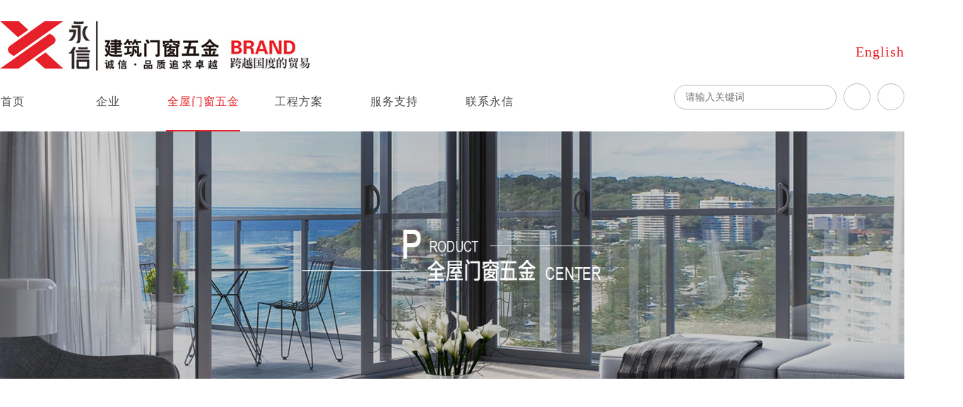

--- FILE ---
content_type: text/html;charset=UTF-8
request_url: http://www.yx-wj.cn/quanwumenchuangwujin/
body_size: 6062
content:
<!DOCTYPE html>
<html lang="en">
<head>
    <meta charset="UTF-8">
    <meta name="viewport" content="width=device-width,initial-scale=1.0,user-scalable=no">
<title>全屋门窗五金_优质铝门窗五金配件生产厂家/广东永信门窗五金/门窗五金研发</title>
<meta name="keywords" content="门窗五金配件,建筑门窗五金,广东执手,铰链,合页" />
<meta name="description" content="广东永信门窗五金,是一家专业的门窗五金配件厂家,集设计、研发、生产、销售为一体综合性门窗五金生产厂家,公司主营铝门窗五金配件,建筑门窗五金,广东执手,铰链,合页,等铝门窗配件产品配套。" />
<link href="http://www.yx-wj.cn//favicon.ico" rel="shortcut icon" />
<base href="http://www.yx-wj.cn/" />

<script type="text/javascript"> 
	// 设置为主页 
	function SetHome(obj,vrl){ 
		try{ 
			obj.style.behavior='url(#default#homepage)';obj.setHomePage(vrl); 
		} 
		catch(e){ 
			if(window.netscape) { 
				try{ 
						netscape.security.PrivilegeManager.enablePrivilege("UniversalXPConnect"); 
				} 
				catch (e){ 
					alert("此操作被浏览器拒绝！\n请在浏览器地址栏输入“about:config”并回车\n然后将 [signed.applets.codebase_principal_support]的值设置为'true',双击即可。"); 
				} 
				var prefs = Components.classes['@mozilla.org/preferences-service;1'].getService(Components.interfaces.nsIPrefBranch); 
				prefs.setCharPref('browser.startup.homepage',vrl); 
			}else{ 
				alert("您的浏览器不支持，请按照下面步骤操作：1.打开浏览器设置。2.点击设置网页。3.输入："+vrl+"点击确定。"); 
			} 
		} 
	} 

	// 加入收藏 兼容360和IE6 
	function shoucang(sTitle,sURL){ 
		try{ 
			window.external.addFavorite(sURL, sTitle); 
		} 
		catch (e){ 
			try{ 
				window.sidebar.addPanel(sTitle, sURL, ""); 
			} 
			catch (e){ 
				alert("加入收藏失败，请使用Ctrl+D进行添加"); 
			} 
		} 
	} 
</script>
<!--2018.12.06商桥代码-->

<!--<script>
    var _hmt = _hmt || [];
    (function() {
        var hm = document.createElement("script");
        hm.src = "https://hm.baidu.com/hm.js?b89a41bc0720d4e12ab32c4322ba05f3";
        var s = document.getElementsByTagName("script")[0];
        s.parentNode.insertBefore(hm,s);
    })();
</script>-->    <meta name="viewport" content="width=device-width,initial-scale=1.0,user-scalable=no"> 
    <script src="js/jquery-3.3.1.js"></script>
    <link rel="stylesheet" href="font-awesomes/css/font-awesome.min.css"/>
    <link rel="stylesheet" href="baguetteBox/baguettebox.min.css"/>
    <link rel="stylesheet" href="swiper/swiper-4.3.3.min.css"/>
    <link rel="stylesheet" href="css/main.css?v=1769959267"/>
    <link rel="stylesheet" href="animate/css/animate.css"/>
    <script src="swiper/swiper-4.3.3.min.js"></script>
    <script src="baguetteBox/baguettebox.min.js"></script>
<!--    <script src="js/Heart.js"></script>-->
</head>
<body>


<!--导航-->
    <div class="header">
       <div class="header_content">
           <div class="h_left">
               <a href=""><img src="img/logo.jpg" alt=""/></a>
               <ul>
                   <li><a href="./">首页</a></li>
                                        
                    <li >
                        <a href="http://www.yx-wj.cn/guanyuyongxin/">企业</a>
                        <dl>
                                                        <dd><a href="http://www.yx-wj.cn/qiyewenhua/">企业文化</a></dd>
                                                        <dd><a href="http://www.yx-wj.cn/qiyerongyu/">企业荣誉</a></dd>
                                                        <dd><a href="http://www.yx-wj.cn/yanfasheji/">研发设计</a></dd>
                                                        <dd><a href="http://www.yx-wj.cn/gongsizhanting/">公司展厅</a></dd>
                                                        <dd><a href="http://www.yx-wj.cn/shengchanshebei/">生产设备</a></dd>
                                                        <dd><a href="http://www.yx-wj.cn/zixundongtai/">资讯动态</a></dd>
                                                    </dl>
                    </li>
                                        
                    <li class='navs_act'>
                        <a href="http://www.yx-wj.cn/quanwumenchuangwujin/">全屋门窗五金</a>
                        <dl>
                                                        <dd><a href="http://www.yx-wj.cn/lvchuangwujin/">铝窗五金</a></dd>
                                                        <dd><a href="http://www.yx-wj.cn/lvmenwujin/">铝门五金</a></dd>
                                                        <dd><a href="http://www.yx-wj.cn/muqiangwujin/">幕墙五金</a></dd>
                                                        <dd><a href="http://www.yx-wj.cn/menkongxitong/">门控系统</a></dd>
                                                        <dd><a href="http://www.yx-wj.cn/zhanjiaoxilie/">粘胶系列</a></dd>
                                                        <dd><a href="http://www.yx-wj.cn/lianjiejiaomaxilie/">连接角码系列</a></dd>
                                                        <dd><a href="http://www.yx-wj.cn/jiaotiaoxilie/">胶条系列</a></dd>
                                                    </dl>
                    </li>
                                        
                    <li >
                        <a href="http://www.yx-wj.cn/gongchengfangan/">工程方案</a>
                        <dl>
                                                    </dl>
                    </li>
                                        
                    <li >
                        <a href="http://www.yx-wj.cn/fuwuzhichi/">服务支持</a>
                        <dl>
                                                    </dl>
                    </li>
                                        
                    <li >
                        <a href="http://www.yx-wj.cn/lianxiwomen/">联系永信</a>
                        <dl>
                                                        <dd><a href="http://www.yx-wj.cn/lianxiyongxin/">联系永信</a></dd>
                                                        <dd><a href="http://www.yx-wj.cn/zaixianliuyan/">在线留言</a></dd>
                                                        <dd><a href="http://www.yx-wj.cn/huiyuanzhuce/">会员注册</a></dd>
                                                    </dl>
                    </li>
                                   </ul>
           </div>

           <div class="h_right">
               <ul>
                   <li><a href="http://www.yx-windoors.com/" target="_blank">English</a></li>
                   <li>
                       <form method="get" action="http://www.yx-wj.cn/index.php" class="h_search">
                           <input type="hidden" name="act" value="search">
                           <input type="text" name="keywords" id="" class="form_text" placeholder="请输入关键词"/>
                           <button class="h_btn"><i class="fa fa-search"></i></button>
                       </form>
                       <i class="fa fa-wechat">
                           <div><img src="img/wechat.jpg" alt=""/></div>
                       </i>
                       <i class="fa fa-mobile">
                           <div><img src="img/phonechat.png" alt=""/></div>
                       </i>
                   </li>
               </ul>
           </div>
       </div>
    </div>
<!--轮播图-->
                <div class=" snav_part ">
            <img src="http://www.yx-wj.cn/db_picture/pro2/201810240031307180.jpg" alt=""/>
                    </div>

        
    <div class="products ryze_background animated_prompt">
        <div class="product_conatent centers">
            <div class="baolan">
                <div class="baolan_top">
                    <h3>产品中心</h3>
                                                            <div class="blues">
                        <i class="fa fa-play-circle-o"></i> <p>铝窗五金</p>
                    </div>

                    <ul class="arion">
                                                    <li><a href="http://www.yx-wj.cn/lvchuanzhishouxilie/"><span>•</span>执手系列</a></li>
                                                    <li><a href="http://www.yx-wj.cn/qizizhishouxilie/"><span>•</span>七字执手系列</a></li>
                                                    <li><a href="http://www.yx-wj.cn/yueyasuoxilie/"><span>•</span>月牙锁系列</a></li>
                                                    <li><a href="http://www.yx-wj.cn/hualunxilie/"><span>•</span>滑轮系列</a></li>
                                                    <li><a href="http://www.yx-wj.cn/jiaolianxianweicheng/"><span>•</span>铰链、限位撑</a></li>
                                                    <li><a href="http://www.yx-wj.cn/qitapeijian/"><span>•</span>其它配件</a></li>
                                            </ul>
                                                            <div class="blues">
                        <i class="fa fa-play-circle-o"></i> <p>铝门五金</p>
                    </div>

                    <ul class="arion">
                                                    <li><a href="http://www.yx-wj.cn/zhishouxilie/"><span>•</span>执手系列</a></li>
                                                    <li><a href="http://www.yx-wj.cn/suotisuoxinxilie/"><span>•</span>锁体、锁芯系列</a></li>
                                                    <li><a href="http://www.yx-wj.cn/chaxiaoxilie/"><span>•</span>插销系列</a></li>
                                                    <li><a href="http://www.yx-wj.cn/heyexilie/"><span>•</span>合页系列</a></li>
                                                    <li><a href="http://www.yx-wj.cn/gousuolashouxilie/"><span>•</span>勾锁、拉手系列</a></li>
                                            </ul>
                                                            <div class="blues">
                        <i class="fa fa-play-circle-o"></i> <p>幕墙五金</p>
                    </div>

                    <ul class="arion">
                                                    <li><a href="http://www.yx-wj.cn/muqiangzhishou/"><span>•</span>幕墙执手</a></li>
                                                    <li><a href="http://www.yx-wj.cn/jiaolianxianweicheng/"><span>•</span>铰链、限位撑</a></li>
                                                    <li><a href="http://www.yx-wj.cn/chuandonggansuodiansuokuai/"><span>•</span>传动杆、锁点、锁块</a></li>
                                            </ul>
                                                            <div class="blues">
                        <a href="http://www.yx-wj.cn/menkongxitong/"><i class="fa fa-play-circle-o"></i> <p>门控系统</p></a>
                    </div>
                                                            <div class="blues">
                        <a href="http://www.yx-wj.cn/zhanjiaoxilie/"><i class="fa fa-play-circle-o"></i> <p>粘胶系列</p></a>
                    </div>
                                                            <div class="blues">
                        <a href="http://www.yx-wj.cn/lianjiejiaomaxilie/"><i class="fa fa-play-circle-o"></i> <p>连接角码系列</p></a>
                    </div>
                                                            <div class="blues">
                        <a href="http://www.yx-wj.cn/jiaotiaoxilie/"><i class="fa fa-play-circle-o"></i> <p>胶条系列</p></a>
                    </div>
                                    </div>

                <div class="baolan_bottom" style="display:none;">
                    <h3>联系我们</h3>
                    <ul>
                        <li>销售中心：佛山市南海区大沥凤池装饰材料城C4座3楼</li> 
<!--                        <li>邮政编码：528231</li>-->
<!--                        <li>国内销售 Domestic:</li>-->
                        <li>电话:0757-85590240</li>
                        <li>传真:0757-85512285</li>
                        <li>E-mail:manager@yx-windoors.com</li>
<!--                        <li>国外销售 Export:</li>-->
<!--                        <li>电话:0757-85590240</li>-->
<!--                        <li>传真:0757-85512285</li>-->
<!--                        <li>(研发生产基地)</li>-->
                        <li>工厂地址：广东肇庆高新工业区滨江路17号</li>
                        <li>电话：4000-777-665</li>
                    </ul>
                </div>
            </div>

             <div class="jackylove">
                 <figure>
                     <i class="fa fa-home"></i>
                     <div>位置：
                                                        <a href="http://www.yx-wj.cn/quanwumenchuangwujin/">全屋门窗五金</a>
                                    
                                                                        
                     </div>
                     <form method="get" action="http://www.yx-wj.cn/index.php" class="h_search">
                         <input type="hidden" name="act" value="search">
                         <input type="text" name="keywords" id="" class="form_text" placeholder="请输入关键词"/>
                         <button class="h_btn"><i class="fa fa-search"></i></button>
                     </form>
                 </figure>
                 <ul>
                    <!--以下产品列表 一页 12个-->
                                         <li>
                         <a href="http://www.yx-wj.cn/muqiangzhishou/proview-652.html">
                             <figure>
                                 <div><img src="http://www.yx-wj.cn/db_picture/pro3/201811190846105300.jpg" alt="上悬窗七字执手 V-QZ02"/></div>
                                 <figcaption>上悬窗七字执手 V-QZ02</figcaption>
                             </figure>
                         </a>
                     </li>
                                         <li>
                         <a href="http://www.yx-wj.cn/lvchuanzhishouxilie/proview-3.html">
                             <figure>
                                 <div><img src="http://www.yx-wj.cn/db_picture/pro3/201810200240043160.jpg" alt="拔叉式平开窗多点锁把手 V-BC03J"/></div>
                                 <figcaption>拔叉式平开窗多点锁把手 V-BC03J</figcaption>
                             </figure>
                         </a>
                     </li>
                                         <li>
                         <a href="http://www.yx-wj.cn/lvchuanzhishouxilie/proview-5.html">
                             <figure>
                                 <div><img src="http://www.yx-wj.cn/db_picture/pro3/201810200334182360.jpg" alt="拔叉式平开窗多点锁把手 V-BC01A"/></div>
                                 <figcaption>拔叉式平开窗多点锁把手 V-BC01A</figcaption>
                             </figure>
                         </a>
                     </li>
                                         <li>
                         <a href="http://www.yx-wj.cn/muqiangzhishou/proview-656.html">
                             <figure>
                                 <div><img src="http://www.yx-wj.cn/db_picture/pro3/201811190850242290.jpg" alt="拔叉式幕墙上悬窗多点锁执手 V-BC03J"/></div>
                                 <figcaption>拔叉式幕墙上悬窗多点锁执手 V-BC03J</figcaption>
                             </figure>
                         </a>
                     </li>
                                         <li>
                         <a href="http://www.yx-wj.cn/lvchuanzhishouxilie/proview-4.html">
                             <figure>
                                 <div><img src="http://www.yx-wj.cn/db_picture/pro3/201810200254299000.jpg" alt="拔叉式平开窗多点锁把手 V-BC01A / Z"/></div>
                                 <figcaption>拔叉式平开窗多点锁把手 V-BC01A / Z</figcaption>
                             </figure>
                         </a>
                     </li>
                                         <li>
                         <a href="http://www.yx-wj.cn/muqiangzhishou/proview-658.html">
                             <figure>
                                 <div><img src="http://www.yx-wj.cn/db_picture/pro3/201811190852489600.jpg" alt="上悬窗七字执手 V-QZ01"/></div>
                                 <figcaption>上悬窗七字执手 V-QZ01</figcaption>
                             </figure>
                         </a>
                     </li>
                                         <li>
                         <a href="http://www.yx-wj.cn/muqiangzhishou/proview-657.html">
                             <figure>
                                 <div><img src="http://www.yx-wj.cn/db_picture/pro3/201811190851407780.jpg" alt="拔叉式上悬窗多点锁把手L-6628"/></div>
                                 <figcaption>拔叉式上悬窗多点锁把手L-6628</figcaption>
                             </figure>
                         </a>
                     </li>
                                         <li>
                         <a href="http://www.yx-wj.cn/zhishouxilie/proview-56.html">
                             <figure>
                                 <div><img src="http://www.yx-wj.cn/db_picture/pro3/201810270451107670.jpg" alt="平开门执手V-FZ06F / A"/></div>
                                 <figcaption>平开门执手V-FZ06F / A</figcaption>
                             </figure>
                         </a>
                     </li>
                                         <li>
                         <a href="http://www.yx-wj.cn/lvchuanzhishouxilie/proview-2.html">
                             <figure>
                                 <div><img src="http://www.yx-wj.cn/db_picture/pro3/201810200237542890.jpg" alt="拔叉式带钥匙平开窗多点锁把手 V-BC11K"/></div>
                                 <figcaption>拔叉式带钥匙平开窗多点锁把手 V-BC11K</figcaption>
                             </figure>
                         </a>
                     </li>
                                         
                 </ul>
                  
    <div class="pages">
        <ul>
            <li><a href="javascript:void(0);">首页</a></li>
                                <li class="onfeng"><a href="http://www.yx-wj.cn//quanwumenchuangwujin/?page=1&">1</a></li>
                                    <li class=""><a href="http://www.yx-wj.cn//quanwumenchuangwujin/?page=2&">2</a></li>
                                    <li class=""><a href="http://www.yx-wj.cn//quanwumenchuangwujin/?page=3&">3</a></li>
                                    <li class="sheng">...</li>
                    <li class=""><a href="http://www.yx-wj.cn//quanwumenchuangwujin/?page=56&">56</a></li>
                            <li><select class="" onchange='javascript:location.href=this.options[this.selectedIndex].value'>
<option value="http://www.yx-wj.cn//quanwumenchuangwujin/?page=1&"  selected>1</option>
<option value="http://www.yx-wj.cn//quanwumenchuangwujin/?page=2&" >2</option>
<option value="http://www.yx-wj.cn//quanwumenchuangwujin/?page=3&" >3</option>
<option value="http://www.yx-wj.cn//quanwumenchuangwujin/?page=4&" >4</option>
<option value="http://www.yx-wj.cn//quanwumenchuangwujin/?page=5&" >5</option>
<option value="http://www.yx-wj.cn//quanwumenchuangwujin/?page=6&" >6</option>
<option value="http://www.yx-wj.cn//quanwumenchuangwujin/?page=7&" >7</option>
<option value="http://www.yx-wj.cn//quanwumenchuangwujin/?page=8&" >8</option>
<option value="http://www.yx-wj.cn//quanwumenchuangwujin/?page=9&" >9</option>
<option value="http://www.yx-wj.cn//quanwumenchuangwujin/?page=10&" >10</option>
<option value="http://www.yx-wj.cn//quanwumenchuangwujin/?page=11&" >11</option>
<option value="http://www.yx-wj.cn//quanwumenchuangwujin/?page=12&" >12</option>
<option value="http://www.yx-wj.cn//quanwumenchuangwujin/?page=13&" >13</option>
<option value="http://www.yx-wj.cn//quanwumenchuangwujin/?page=14&" >14</option>
<option value="http://www.yx-wj.cn//quanwumenchuangwujin/?page=15&" >15</option>
<option value="http://www.yx-wj.cn//quanwumenchuangwujin/?page=16&" >16</option>
<option value="http://www.yx-wj.cn//quanwumenchuangwujin/?page=17&" >17</option>
<option value="http://www.yx-wj.cn//quanwumenchuangwujin/?page=18&" >18</option>
<option value="http://www.yx-wj.cn//quanwumenchuangwujin/?page=19&" >19</option>
<option value="http://www.yx-wj.cn//quanwumenchuangwujin/?page=20&" >20</option>
<option value="http://www.yx-wj.cn//quanwumenchuangwujin/?page=21&" >21</option>
<option value="http://www.yx-wj.cn//quanwumenchuangwujin/?page=22&" >22</option>
<option value="http://www.yx-wj.cn//quanwumenchuangwujin/?page=23&" >23</option>
<option value="http://www.yx-wj.cn//quanwumenchuangwujin/?page=24&" >24</option>
<option value="http://www.yx-wj.cn//quanwumenchuangwujin/?page=25&" >25</option>
<option value="http://www.yx-wj.cn//quanwumenchuangwujin/?page=26&" >26</option>
<option value="http://www.yx-wj.cn//quanwumenchuangwujin/?page=27&" >27</option>
<option value="http://www.yx-wj.cn//quanwumenchuangwujin/?page=28&" >28</option>
<option value="http://www.yx-wj.cn//quanwumenchuangwujin/?page=29&" >29</option>
<option value="http://www.yx-wj.cn//quanwumenchuangwujin/?page=30&" >30</option>
<option value="http://www.yx-wj.cn//quanwumenchuangwujin/?page=31&" >31</option>
<option value="http://www.yx-wj.cn//quanwumenchuangwujin/?page=32&" >32</option>
<option value="http://www.yx-wj.cn//quanwumenchuangwujin/?page=33&" >33</option>
<option value="http://www.yx-wj.cn//quanwumenchuangwujin/?page=34&" >34</option>
<option value="http://www.yx-wj.cn//quanwumenchuangwujin/?page=35&" >35</option>
<option value="http://www.yx-wj.cn//quanwumenchuangwujin/?page=36&" >36</option>
<option value="http://www.yx-wj.cn//quanwumenchuangwujin/?page=37&" >37</option>
<option value="http://www.yx-wj.cn//quanwumenchuangwujin/?page=38&" >38</option>
<option value="http://www.yx-wj.cn//quanwumenchuangwujin/?page=39&" >39</option>
<option value="http://www.yx-wj.cn//quanwumenchuangwujin/?page=40&" >40</option>
<option value="http://www.yx-wj.cn//quanwumenchuangwujin/?page=41&" >41</option>
<option value="http://www.yx-wj.cn//quanwumenchuangwujin/?page=42&" >42</option>
<option value="http://www.yx-wj.cn//quanwumenchuangwujin/?page=43&" >43</option>
<option value="http://www.yx-wj.cn//quanwumenchuangwujin/?page=44&" >44</option>
<option value="http://www.yx-wj.cn//quanwumenchuangwujin/?page=45&" >45</option>
<option value="http://www.yx-wj.cn//quanwumenchuangwujin/?page=46&" >46</option>
<option value="http://www.yx-wj.cn//quanwumenchuangwujin/?page=47&" >47</option>
<option value="http://www.yx-wj.cn//quanwumenchuangwujin/?page=48&" >48</option>
<option value="http://www.yx-wj.cn//quanwumenchuangwujin/?page=49&" >49</option>
<option value="http://www.yx-wj.cn//quanwumenchuangwujin/?page=50&" >50</option>
<option value="http://www.yx-wj.cn//quanwumenchuangwujin/?page=51&" >51</option>
<option value="http://www.yx-wj.cn//quanwumenchuangwujin/?page=52&" >52</option>
<option value="http://www.yx-wj.cn//quanwumenchuangwujin/?page=53&" >53</option>
<option value="http://www.yx-wj.cn//quanwumenchuangwujin/?page=54&" >54</option>
<option value="http://www.yx-wj.cn//quanwumenchuangwujin/?page=55&" >55</option>
<option value="http://www.yx-wj.cn//quanwumenchuangwujin/?page=56&" >56</option>
</select></li>
            <li class=""><a href="http://www.yx-wj.cn//quanwumenchuangwujin/?page=56&">尾页</a></li>
        </ul>
    </div>

             </div>
        </div>
    </div>


	
    <!--footer-->
    <div class="footer">
        <div class="foot_con centers">
            <figure class="foot_top">
                <ul>
                    <li><a href="./">首页</a></li>
                                        <li><a href="http://www.yx-wj.cn/guanyuyongxin/">企业</a></li>
                                        <li><a href="http://www.yx-wj.cn/quanwumenchuangwujin/">全屋门窗五金</a></li>
                                        <li><a href="http://www.yx-wj.cn/gongchengfangan/">工程方案</a></li>
                                        <li><a href="http://www.yx-wj.cn/fuwuzhichi/">服务支持</a></li>
                                        <li><a href="http://www.yx-wj.cn/lianxiwomen/">联系永信</a></li>
                                    </ul>
                <figcaption>
                    <div class="bdsharebuttonbox"><a href="#" class="bds_more" data-cmd="more"></a><a href="#" class="bds_weixin" data-cmd="weixin" title="分享到微信"></a><a href="#" class="bds_tsina" data-cmd="tsina" title="分享到新浪微博"></a><a href="#" class="bds_qzone" data-cmd="qzone" title="分享到QQ空间"></a><a href="#" class="bds_tqq" data-cmd="tqq" title="分享到腾讯微博"></a></div>
                    <script>window._bd_share_config={"common":{"bdSnsKey":{},"bdText":"","bdMini":"2","bdMiniList":false,"bdPic":"","bdStyle":"0","bdSize":"24"},"share":{}};with(document)0[(getElementsByTagName('head')[0]||body).appendChild(createElement('script')).src='http://bdimg.share.baidu.com/static/api/js/share.js?v=89860593.js?cdnversion='+~(-new Date()/36e5)];</script>
                </figcaption>
            </figure>
            <div class="foot_bottom">
                <ul>
                    <li>销售中心：佛山市南海区大沥凤池装饰材料城C4座3楼</li>
                    <li> 电话：0757-85590241</li>
                    <li> Copyright © 2018  广东永信门窗五金科技有限公司 <a href="http://beian.miit.gov.cn/" target="_blank">粤ICP备18019620号-1<script type="text/javascript">var cnzz_protocol = (("https:" == document.location.protocol) ? " https://" : " http://");document.write(unescape("%3Cspan id='cnzz_stat_icon_1275450566'%3E%3C/span%3E%3Cscript src='" + cnzz_protocol + "s96.cnzz.com/z_stat.php%3Fid%3D1275450566%26show%3Dpic' type='text/javascript'%3E%3C/script%3E"));</script></a></li>
                  
                    <li><div style="">
                            <a target="_blank" href="http://www.beian.gov.cn/portal/registerSystemInfo?recordcode=44129002000044" style="display:inline-block;text-decoration:none;height:20px;line-height:20px;"><img src="img/beian.png" style="float:left;"/><p style="float:left;height:20px;line-height:20px;margin: 0px 0px 0px 5px; color:#939393;">粤公网安备 44129002000044号</p></a>
                        </div></li>
                </ul>
                <div class="foot_wechats">
                    <img src="img/wechat.jpg" alt=""/>
                    <p>微信公众号</p>
                </div>
                <div class="foot_b_right">
                    <img src="img/bottom-logo.png" alt=""/>
                    <figure>
                        <p>友情链接</p>
                        <i class="fa fa-angle-up"></i>
                        <ul>
                                                        <li><a href="/" target="_blank">永信五金</a></li>
                                                    </ul>
                    </figure>

                </div>
            </div>
        </div>

        <div class="right_nav" style="display:none;">
            <ul>
                <li><img src="img/right-phone.png" alt=""/>
                    <div>4000-777-665</div>
                </li>
                <li><img src="img/right-wechat.png" alt=""/>
                    <div><img src="img/wechat.jpg" alt=""/></div>
                </li>
                <li><a target="_blank" href="http://wpa.qq.com/msgrd?v=3&uin=2818141717&site=qq&menu=yes"><img src="img/right-qq.png" alt=""/></a></li>
                <li class="scr_top"><img src="img/right-up.png" alt=""/>
                    <div>返回顶部</div>
                </li>
            </ul>
        </div>
    </div>
<script src="animate/js/animate.js"></script>
<script src="js/xburner.js"></script>


    
</body>
</html>

--- FILE ---
content_type: text/css
request_url: http://www.yx-wj.cn/css/main.css?v=1769959267
body_size: 13808
content:
@charset "UTF-8";
/*统一的样式*/
/* reset */
* { margin: 0; padding: 0; list-style: none; box-sizing: border-box; font-family: "微软雅黑"; line-height: 1.5em; }

img { border: none; vertical-align: bottom; max-width: 100%; }

table { border-collapse: collapse; }

button, input, select, textarea { font-size: 100%; }

input, button, textarea, select, optgroup, option { font-family: inherit; font-size: inherit; font-style: inherit; font-weight: inherit; }

address, cite, dfn, em, var { font-style: normal; }

/* 将斜体扶正 */
a { text-decoration: none; color: inherit; transition: 0s; }

/*清除超链接的下划线*/
a:hover { text-decoration: none; }

body { font-size: 14px; line-height: 140%; letter-spacing: 1px; position: relative; font-family: "微软雅黑", "Microsoft YaHei", "SimSun", "宋体" !important; min-width: 1200px;}

.centers { margin: 0 auto; max-width: 1200px; position: relative; }

.ryze_background { background: #fbfbfb; position: relative; width: 100%; margin: 0 auto; }

.ryze_fixed { position: fixed !important; left: 0; top: 0; background: white; z-index: 555; }

.ryze_fixed_child { position: fixed !important; left: 0; width: 100%; top: 81px; z-index: 444; background: white; }

.ryze_news_fixed { position: fixed !important; top: 81px; z-index: 6; right: 350px; }

.ryze_news_ab{position: absolute!important;right: 0;bottom: 90px;}

.header { position: relative; width: 100%; background: white; }
.header .header_content { max-width: 1525px; margin: 0 auto; position: relative; display: flex; justify-content: space-between; align-items: flex-end; }
.header .header_content .h_left { position: relative; padding-top: 30px; }
.header .header_content .h_left > a { display: block; position: relative; margin-bottom: 32px; }
.header .header_content .h_left > a img { object-fit: contain; display: block; }
.header .header_content .h_left > ul { display: flex; align-items: center; position: relative;left: -35px;}
.header .header_content .h_left > ul > li { padding-bottom: 30px; position: relative; width: 105px;margin-right: 30px }
.header .header_content .h_left > ul > li > a { color: #494949; font-size: 16px; display: block; transition: .5s; overflow: hidden;text-align: center }
.header .header_content .h_left > ul > li > a:after { content: ''; display: block; width: 0; position: absolute; left: 25%; bottom: 0; height: 2px; transition: .5s; }
.header .header_content .h_left > ul > li > a:hover { color: #e72c35; }
.header .header_content .h_left > ul > li > a:hover:after { content: ''; display: block; width: 100%; position: absolute; bottom: 0; background: #e72c35; height: 2px; margin-left: -25%; }
.header .header_content .h_left > ul > li dl{position: absolute;width: 140%;z-index: 3;opacity: 0;visibility: hidden;transition: .5s;background: #f8f8f8;top: 54px;left: -20%;}
.header .header_content .h_left > ul > li dl dd{display: block;position: relative;margin-bottom: 1px;}
.header .header_content .h_left > ul > li dl dd a{display: block;width: 100%;height: 100%;padding: 10px 20px;transition: .5s;text-align: center;font-size: 16px}
.header .header_content .h_left > ul > li dl dd a:hover{background: #e72c35;color: white;}

.header .header_content .h_left > ul > li:hover dl{opacity: 1;visibility: visible;animation: slideInDown .5s}



.header .header_content .h_right { position: relative; }
.header .header_content .h_right > ul { margin-bottom: 30px; }
.header .header_content .h_right > ul li { display: flex; align-items: center; }
.header .header_content .h_right > ul li:first-of-type { margin-bottom: 30px; justify-content: flex-end; }
.header .header_content .h_right > ul li:first-of-type p { color: #000000; font-family: Arial; font-size: 20px; margin-left: 12px; transition: .5s}
.header .header_content .h_right > ul li:first-of-type a{display: block;margin-right: 0px;font-size: 20px;transition: .5s;padding-right: 0px;position: relative;color: #e6212a;}
.header .header_content .h_right > ul li:first-of-type a:after{content: '';display: block;width: 0;position: absolute;left: 25%;background: #e6212a;height: 1px;transition: .5s}
.header .header_content .h_right > ul li:first-of-type a:hover:after{width: 100%;margin-left: -25%}
.header .header_content .h_right > ul li:last-of-type .h_search { position: relative; }
.header .header_content .h_right > ul li:last-of-type .h_search .form_text { width: 230px; height: 35px; border: 1px solid #bababa; border-radius: 20px; padding-left: 15px; position: relative; padding-right: 40px; outline: none; font-size: 14px; line-height: 35px; }
.header .header_content .h_right > ul li:last-of-type .h_search .h_btn { display: block; width: 30px; height: 35px; background: transparent; text-align: center; position: absolute; right: 5px; top: 0; border: none; outline: none; cursor: pointer; }
.header .header_content .h_right > ul li:last-of-type .h_search .h_btn i { line-height: 35px; display: block; font-size: 20px; }
.header .header_content .h_right > ul li:last-of-type > i { transition: .5s; display: block; height: 38px; width: 38px; border: 1px solid #bababa; text-align: center; line-height: 38px; color: #777777; border-radius: 19px; margin-left: 10px; font-size: 20px; cursor: pointer; }
.header .header_content .h_right > ul li:last-of-type > i:hover { border: 1px solid #83d944; color: #83d944; }
.header .header_content .h_right > ul li:last-of-type > i div{position: absolute;width: 120px;height: 120px;border: 1px solid black;opacity: 0;visibility: hidden;z-index: 2;transition: .5s;bottom: -120px;}
.header .header_content .h_right > ul li:last-of-type > i div img{width: 100%;height: 100%;display: block;}
.header .header_content .h_right > ul li:last-of-type > i:hover div{opacity: 1;visibility: visible;}


.banner_con { width: 100%; margin: 0 auto; position: relative;  z-index: 0; transition: .5s; height: 650px;}
.banner_con ul { width: 100%; position: relative; }
.banner_con ul li { width: 100%; }
.banner_con ul li img { width: 100%; height: 100%; object-fit: cover; }
.banner_con .swiper-pagination { margin-bottom: 20px; }
.banner_con .swiper-pagination .swiper-pagination-bullet { width: 12px; height: 12px; background: white; opacity: 1; margin: 0 5px; }
.banner_con .swiper-pagination .swiper-pagination-bullet-active { background: #e6212a; }
.banner_con .swiper-wrapper{
    transition-timing-function:linear;
}



main { background: white; width: 100%; z-index: 1; display: block; }

.in_about { width: 100%; position: relative; background: url("../img/in_about.jpg") no-repeat 100% 100%; background-size: cover; height: 700px; transition: .5s; }
.in_about .in_about_con { position: relative; padding-top: 100px; text-align: center; height: 100%; width: 100%; transition: .5s; }
.in_about .in_about_con h3 { color: #e4232a; font-size: 30px; font-family: Arial; font-weight: bold; text-transform: uppercase; transition: .5s; }
.in_about .in_about_con h4 { font-size: 24px; color: #010101; position: relative; display: block; width: 100px; margin: 0 auto; margin-bottom: 30px; font-weight: lighter; }
.in_about .in_about_con h4:before { content: ''; display: block; width: 100%; background: #bbc3c7; position: absolute; left: -120px; top: 50%; height: 1px; }
.in_about .in_about_con h4:after { content: ''; display: block; width: 100%; background: #bbc3c7; position: absolute; right: -120px; top: 50%; height: 1px; }
.in_about .in_about_con img { display: block; margin: 0 auto; margin-bottom: 30px; }
.in_about .in_about_con p { color: #4a4a4a; font-size: 16px; line-height: 2.6em; margin-bottom: 50px; }
.in_about .in_about_con a { display: block; width: 175px; height: 40px; text-align: center; font-size: 16px; color: #757575; font-family: Arial; border: 1px solid #b6b6b6; border-radius: 20px; line-height: 40px; margin: 0 auto; background: rgba(182, 182, 182, 0.2); text-transform: uppercase; transition: .5s; }
.in_about .in_about_con a:hover { background: #e4232a; color: white; border: 1px solid #e4232a; }
.in_about .in_about_con:hover a { transform: scale(1.1); }

.making { width: 100%; position: relative; background: white; transition: .5s; }
.making .making_con { padding: 100px 0; }
.making .making_con > figure { display: flex; align-items: flex-end; justify-content: space-between; }
.making .making_con > figure > div { width: 515px; position: relative; text-align: left; }
.making .making_con > figure > div h3 { color: #e5222a; font-size: 30px; font-family: Arial; text-transform: uppercase; margin-bottom: 20px; }
.making .making_con > figure > div h4 { color: #010101; font-size: 24px; margin-bottom: 30px; }
.making .making_con > figure > div img { display: block; margin-bottom: 30px; }
.making .making_con > figure > div ul { width: 100%; }
.making .making_con > figure > div ul li { color: #868585; font-size: 16px; text-align: left; margin-bottom: 6px;width: 95% }
.making .making_con > figure > div a { display: block; width: 175px; height: 40px; text-align: center; font-size: 16px; color: #757575; font-family: Arial; border: 1px solid #b6b6b6; border-radius: 20px; line-height: 40px; background: rgba(182, 182, 182, 0.2); text-transform: uppercase; transition: .5s; margin-top: 30px; }
.making .making_con > figure > div a:hover { background: #e4232a; color: white; border: 1px solid #e4232a; }
.making .making_con > figure .making_right { width: 620px; position: relative; margin-left: 65px; margin-bottom: 21px; }
.making .making_con > figure .making_right .making_container { width: 100%; position: relative; }
.making .making_con > figure .making_right .making_container .swiper-wrapper { width: 100%; position: relative; }
.making .making_con > figure .making_right .making_container .swiper-wrapper .swiper-slide { width: 100%; position: relative; }
.making .making_con > figure .making_right .making_container .swiper-wrapper .swiper-slide > ul { width: 100%; position: relative; display: flex; flex-wrap: wrap; align-items: center; }
.making .making_con > figure .making_right .making_container .swiper-wrapper .swiper-slide > ul > li { width: 200px; height: 165px; position: relative; margin-bottom: 10px; margin-right: 10px; }
.making .making_con > figure .making_right .making_container .swiper-wrapper .swiper-slide > ul > li:nth-of-type(3n) { margin-right: 0; }
.making .making_con > figure .making_right .making_container .swiper-wrapper .swiper-slide > ul > li a{display: block;width: 100%;height: 100%;position: relative; padding: 32% 0; overflow: hidden;}
.making .making_con > figure .making_right .making_container .swiper-wrapper .swiper-slide > ul > li >a> img { position: absolute; left: 0; top: 0; width: 100%; height: 100%; object-fit: cover; }
.making .making_con > figure .swiper-pagination { z-index: 0; }
.making .making_con > figure .swiper-pagination .swiper-pagination-bullet { outline: none;width: 12px; height: 12px; background: #dadada; opacity: 1; margin: 0 5px; }
.making .making_con > figure .swiper-pagination .swiper-pagination-bullet-active { background: #e6212a; }
.making .making_con:hover figure > div > a { transform: scale(1.1); }

.in_design { width: 100%; position: relative; background: url("../img/in_design.jpg") no-repeat 100% 100%; background-size: cover; height: 830px; padding-bottom: 50px; transition: .5s; }
.in_design .design_con { position: relative; padding-top: 100px; text-align: center; }
.in_design .design_con h3 { color: #e4232a; font-size: 30px; font-family: Arial; font-weight: bold; text-transform: uppercase; }
.in_design .design_con h4 { font-size: 24px; color: #010101; position: relative; display: block; width: 100px; margin: 0 auto; margin-bottom: 30px; font-weight: lighter; }
.in_design .design_con h4:before { content: ''; display: block; width: 100%; background: #bbc3c7; position: absolute; left: -120px; top: 50%; height: 1px; }
.in_design .design_con h4:after { content: ''; display: block; width: 100%; background: #bbc3c7; position: absolute; right: -120px; top: 50%; height: 1px; }
.in_design .design_con img { display: block; margin: 0 auto; margin-bottom: 30px; }
.in_design .design_con p { color: #4a4a4a; font-size: 16px; line-height: 2.6em; margin-bottom: 50px; }
.in_design .design_con >a { display: block; width: 175px; height: 40px; text-align: center; font-size: 16px; color: #757575; font-family: Arial; border: 1px solid #b6b6b6; border-radius: 20px; line-height: 40px; margin: 0 auto; background: white; text-transform: uppercase; transition: .5s; }
.in_design .design_con :hover> a{ transform: scale(1.1); }
.in_design .design_con >a:hover { background: #e4232a; color: white; border: 1px solid #e4232a; }
.in_design .design_con figure { width: 100%; position: relative; margin-top: 50px; }
.in_design .design_con figure .design_container { width: 1000px; margin: 0 auto; position: relative; }
.in_design .design_con figure .design_container .swiper-wrapper { width: 100%; }
.in_design .design_con figure .design_container .swiper-wrapper .swiper-slide {  position: relative; transition: .5s;  }
.in_design .design_con figure .design_container .swiper-wrapper .swiper-slide a { width: 100%; height: 100%; display: block;transition: .5s ;position: relative;padding: 50% 0;}
.in_design .design_con figure .design_container .swiper-wrapper .swiper-slide a img { position: absolute; left: 20%; top: 0; max-width: 100%; max-height: 100%; transition: .5s; }
.in_design .design_con figure .design_container .swiper-wrapper .swiper-slide a:hover img{transform: scale(1.1)}
.in_design .design_con figure .design_nav { width: 100%; position: absolute; left: 0; top: 30%; display: flex; justify-content: space-between; align-items: center; z-index: 0; }
.in_design .design_con figure .design_nav i { display: block; font-size: 90px; color: #e7e4e3; cursor: pointer; outline: none; transition: .5s; }
.in_design .design_con figure .design_nav i:hover { color: #e4232a; }

.recommend { width: 100%; position: relative; background: white; transition: .5s; }
.recommend .recom_con { position: relative; text-align: center; padding-top: 100px; padding-bottom: 40px; }
.recommend .recom_con h3 { color: #e4232a; font-size: 30px; font-family: Arial; font-weight: bold; text-transform: uppercase; }
.recommend .recom_con h4 { font-size: 24px; color: #010101; position: relative; display: block; width: 155px; margin: 0 auto; margin-bottom: 30px; font-weight: lighter; }
.recommend .recom_con h4:before { content: ''; display: block; width: 80%; background: #bbc3c7; position: absolute; left: -135px; top: 50%; height: 1px; }
.recommend .recom_con h4:after { content: ''; display: block; width: 80%; background: #bbc3c7; position: absolute; right: -135px; top: 50%; height: 1px; }
.recommend .recom_con >img { display: block; margin: 0 auto; margin-bottom: 30px; }
.recommend .recom_con > a { display: block; width: 175px; height: 40px; text-align: center; font-size: 16px; color: #757575; font-family: Arial; border: 1px solid #b6b6b6; border-radius: 20px; line-height: 40px; margin: 0 auto; background: rgba(182, 182, 182, 0.2); text-transform: uppercase; transition: .5s; }
.recommend .recom_con > a:hover { background: #e4232a; color: white; border: 1px solid #e4232a; }
.recommend .recom_con:hover > a { transform: scale(1.1); }
.recommend_swiper{max-width: 1200px;margin: 60px auto;position: relative;}
.recommend_swiper ul{width: 100%;position: relative;}
.recommend_swiper ul li{position: relative;border: 1px solid #dddddd;padding: 5px;}
.recommend_swiper ul li a{display: block;width: 100%;height: 100%;}
.recommend_swiper ul li a div{width: 100%;height: 100%;overflow: hidden;padding: 30% 0;position: relative;}
.recommend_swiper ul li a div img{display: block;position: absolute;left: 0;top: 0;width: 100%;height: 100%;object-fit: contain;transition: .5s}
.recommend_swiper ul li a figure{display: flex;width: 100%;position: absolute;left: 0;bottom: 0;align-items: center;justify-content: center;font-size: 0;transition: .5s;text-align: center;color: white;background: rgba(0,0,0,.4);opacity: 0;visibility: hidden;height: 100%;font-size: 20px;}
.recommend_swiper ul li:hover a figure{opacity: 1;visibility: visible}
.recommend_swiper ul li:hover a{background: transparent;}
.recommend_swiper ul li:hover a div img{transform: scale(1.1)}

.advantage { width: 100%; position: relative; background: url("../img/advantage_bg.jpg") no-repeat 100% 100%; background-size: cover; height: 730px; }
.advantage .advan_con { position: relative; padding-top: 100px; text-align: center; }
.advantage .advan_con h3 { color: #e4232a; font-size: 30px; font-family: Arial; font-weight: bold; text-transform: uppercase; }
.advantage .advan_con h4 { font-size: 24px; color: #010101; position: relative; display: block; width: 155px; margin: 0 auto; margin-bottom: 30px; font-weight: lighter; }
.advantage .advan_con h4:before { content: ''; display: block; width: 80%; background: #bbc3c7; position: absolute; left: -135px; top: 50%; height: 1px; }
.advantage .advan_con h4:after { content: ''; display: block; width: 80%; background: #bbc3c7; position: absolute; right: -135px; top: 50%; height: 1px; }
.advantage .advan_con > img { display: block; margin: 0 auto; margin-bottom: 30px; }
.advantage .advan_con > p { color: #4a4a4a; font-size: 16px; text-align: center; position: relative; margin-bottom: 60px; }
.advantage .advan_con ul { width: 100%; position: relative; }
.advantage .advan_con ul:after { content: ''; clear: both; width: 0; height: 0; display: block; }
.advantage .advan_con ul li { float: left; width: 375px; height: 120px; background: rgba(255, 255, 255, 0.8); margin-right: 25px; margin-bottom: 25px; }
.advantage .advan_con ul li:nth-of-type(3n) { margin-right: 0; }
.advantage .advan_con ul li a { width: 100%; height: 100%; display: flex; align-items: center; position: relative; transition: .5s; overflow: hidden; border: 1px solid transparent; }
.advantage .advan_con ul li a:after { content: ''; display: block; width: 40px; height: 2px; background: #4a4a4a; position: absolute; left:25px; bottom: 20px; transition: .5s; }
.advantage .advan_con ul li a:hover { border: 1px solid #CCCCCC; }
.advantage .advan_con ul li a:hover:after { background: #e4232a; }
.advantage .advan_con ul li a img { display: block; position: relative; margin-left: 25px; }
.advantage .advan_con ul li a div { position: relative; margin-left: 20px; }
.advantage .advan_con ul li a div p { font-size: 16px; color: #4a4a4a; text-align: left; }
.advantage .advan_con ul li a div b { font-size: 14px; color: #a4a4a4; font-family: Arial; font-weight: lighter; display: block; text-align: left; }

.in_case { width: 100%; background: #f8f8f8; position: relative; }
.in_case .in_case_con { position: relative; text-align: center; padding: 100px 0; }
.in_case .in_case_con > ul { width: 100%; position: relative; }
.in_case .in_case_con > ul:after { content: ''; display: block; width: 0; height: 0; clear: both; }
.in_case .in_case_con > ul > li:first-of-type { width: 480px; float: left; text-align: left; }
.in_case .in_case_con > ul > li:first-of-type h3 { color: #e4232a; font-size: 30px; font-family: Arial; font-weight: bold; text-transform: uppercase; }
.in_case .in_case_con > ul > li:first-of-type h4 { font-size: 24px; color: #010101; position: relative; display: block; margin: 0 auto; margin-bottom: 30px; font-weight: lighter; text-align: left; }
.in_case .in_case_con > ul > li:first-of-type > img { display: block; margin-bottom: 30px; }
.in_case .in_case_con > ul > li:first-of-type b { display: block; font-size: 24px; color: #101010; font-weight: lighter; margin-bottom: 20px; text-align: left; }
.in_case .in_case_con > ul > li:first-of-type > ul { position: relative; }
.in_case .in_case_con > ul > li:first-of-type > ul li { font-size: 16px; color: #4a4a4a; margin-bottom: 10px; text-align: left; }
.in_case .in_case_con > ul > li:last-of-type { width: 700px; float: right; position: relative; height: 335px; }
.in_case .in_case_con > ul > li:last-of-type .six_brder { width: 100px; margin: 20px auto 0; transform: rotateZ(30deg); position: absolute; box-sizing: border-box; }
.in_case .in_case_con > ul > li:last-of-type .six_brder .six_wrapper { width: 100px; height: 200px; overflow: hidden; box-sizing: border-box; position: relative; }
.in_case .in_case_con > ul > li:last-of-type .six_brder .six_wrapper .six_con { width: 100px; height: 200px; overflow: hidden; transform: rotateZ(60deg); box-sizing: border-box; position: relative; }
.in_case .in_case_con > ul > li:last-of-type .six_brder .six_wrapper .six_con .six_main { width: 100px; height: 200px; overflow: hidden; transform: rotateZ(-120deg); background: white; cursor: pointer; box-sizing: border-box; display: flex; align-items: center; justify-content: center; transition: .5s; }
.in_case .in_case_con > ul > li:last-of-type .six_brder .six_wrapper .six_con .six_main img { display: block; transform: rotateZ(30deg); }
.in_case .in_case_con > ul > li:last-of-type .six_brder .six_wrapper .six_con .six_main:hover { background: #dab96a; }

.six-1 { left: 0; top: -70px; }

.six-2 { left: 0; top: 31px; }

.six-3 { left: 0; top: 132px; }

.six-4 { left: 89px; top: -19px; }

.six-5 { left: 89px; top: 82px; }

.six-6 { left: 177px; top: -70px; }

.six-7 { left: 177px; top: 31px; }

.six-8 { left: 265px; top: -20px; }

.six-9 { left: 265px; top: 81px; }

.six-10 { left: 353px; top: 31px; }

.six-11 { left: 353px; top: 132px; }

.six-12 { left: 441px; top: -121px; }

.six-13 { left: 441px; top: -20px; }

.six-14 { left: 441px; top: 81px; }

.six-15 { left: 529px; top: -70px; }

.six-16 { left: 529px; top: 31px; }

.six-17 { left: 617px; top: -19px; }

.six-18 { left: 617px; top: 82px; }

.footer { background: #343333; width: 100%; position: relative; padding-bottom: 30px}
.footer .foot_con { position: relative; padding: 50px 0; }
.footer .foot_con .foot_top { width: 100%; position: relative; display: flex; align-items: center; border-bottom: 1px solid #717171; padding-bottom: 45px; }
.footer .foot_con .foot_top > ul { width: 100%; position: relative; }
.footer .foot_con .foot_top > ul:after { content: ''; display: block; width: 0; height: 0; clear: both; }
.footer .foot_con .foot_top > ul > li { margin-right: 60px; float: left; }
.footer .foot_con .foot_top > ul > li > a { display: block; font-size: 16px; color: #a9aaa9;transition: .5s }
.footer .foot_con .foot_top > ul > li > a:hover{color: white;}
.footer .foot_con .foot_top > figcaption .bdsharebuttonbox { display: flex; align-items: center; }
.footer .foot_con .foot_bottom { width: 100%; position: relative; padding-top: 50px; }
.footer .foot_con .foot_bottom:after { content: ''; display: block; width: 0; height: 0; clear: both; }
.footer .foot_con .foot_bottom > ul { float: left; position: relative;  }
.footer .foot_con .foot_bottom > ul > li { font-size: 16px; color: #a9aaa9; text-align: left; margin-bottom: 5px; }
.footer .foot_con .foot_bottom > ul > li a{display: flex;align-items: center}
.footer .foot_con .foot_bottom .foot_b_right { float: right; position: relative; }
.footer .foot_con .foot_bottom .foot_b_right > img { display: block; }
.footer .foot_con .foot_bottom .foot_b_right figure { position: relative; display: flex; justify-content: center; align-items: center; height: 30px; background: #595a5a; margin-top: 30px; }
.footer .foot_con .foot_bottom .foot_b_right figure p { font-size: 14px; color: #ffffff; }
.footer .foot_con .foot_bottom .foot_b_right figure i { display: block; color: #ffffff; font-size: 20px; }
.footer .foot_con .foot_bottom .foot_b_right figure > ul { width: 235px; position: absolute; right: 0; background: #595a5a; display: none; bottom: 30px; }
.footer .foot_con .foot_bottom .foot_b_right figure > ul li { width: 100%; position: relative; color: white; font-size: 14px; text-align: center; border-bottom: 1px solid white; padding: 5px 0; transition: .5s; margin: 1px auto; }
.footer .foot_con .foot_bottom .foot_b_right figure > ul li:hover { background: #CCCCCC; color: black; }
.foot_wechats{width: 120px;float: left;margin-left: 85px}
.foot_wechats img{display: block;width: 100%}
.foot_wechats p{width: 100%;text-align: center;font-size: 14px;margin-top: 10px;color: white;}
.snav_part { position: relative; width: 100%; }
.snav_part img { display: block; width: 100%; position: relative; height: 350px; margin: 0 auto; object-fit: cover; }
.snav_part .snav_border { border-bottom: 1px solid #b7b8b8; width: 100%; position: relative; height: auto; }
.snav_part .snav_border .snav_content { height: 80px; width: 100%; position: relative; }
.snav_part .snav_border .snav_content:after { content: ''; display: block; width: 0; height: 0; clear: both; }
.snav_part .snav_border .snav_content .snav_left { float: left; position: relative; }
.snav_part .snav_border .snav_content .snav_left ul { display: flex; position: relative; padding-top: 25px; }
.snav_part .snav_border .snav_content .snav_left ul li { position: relative; margin-right: 20px; }
.snav_part .snav_border .snav_content .snav_left ul li a { display: block; font-size: 14px; color: #b7b8b8; transition: .5s; }
.snav_part .snav_border .snav_content .snav_left ul li a i { color: #8a8a8a; font-size: 20px; }
.snav_part .snav_border .snav_content .snav_left ul li:after { content: '>'; display: block; color: #b7b8b8; position: absolute; right: -15px; top: 0; }
.snav_part .snav_border .snav_content .snav_left ul li:last-of-type:after { display: none; }
.snav_part .snav_border .snav_content .snav_left ul li:hover a { color: black; }
.snav_part .snav_border .snav_content figcaption { float: right; height: 100%; display: flex; align-items: center; }
.snav_part .snav_border .snav_content figcaption ul { display: flex; align-items: center; padding-top: 25px; height: 100%; }
.snav_part .snav_border .snav_content figcaption ul li { margin-right: 30px; position: relative; height: 100%; transition: .5s; }
.snav_part .snav_border .snav_content figcaption ul li:after { content: ''; display: block; width: 0; height: 2px; background: red; position: absolute; bottom: 0; left: 25%; transition: .5s; }
.snav_part .snav_border .snav_content figcaption ul li:hover a { color: #ff0000; }
.snav_part .snav_border .snav_content figcaption ul li:hover:after { width: 100%; margin-left: -25%; }
.snav_part .snav_border .snav_content figcaption ul li a { display: block; font-size: 14px; color: #797979; transition: .5s; }
.snav_part .snav_border .snav_content figcaption i { display: block; font-size: 30px; cursor: pointer; margin-top: -12px; }
.snav_part .snav_child { height: 80px; margin: 0 auto; width: 100%; background: white; }
.snav_part .snav_child ul { display: flex; align-items: center; height: 100%; position: relative;flex-wrap: wrap }
.snav_part .snav_child ul li { margin-right: 30px; text-align: center; }
.snav_part .snav_child ul li a { display: block; font-size: 14px; color: #797979; transition: .5s; }
.snav_part .snav_child ul li:hover a { color: #ff0000; display: block; }

.about_main { width: 100%; padding-top: 80px; padding-bottom: 60px; }
.about_main .about_content { background: white; position: relative; padding-top: 60px;  }
.about_main .about_content .ab_top { width: 1200px; position: relative; text-align: center; margin: 0 auto; padding-top: 40px}
.about_main .about_content .ab_top h3 { color: #e4232a; font-size: 30px; font-family: Arial; font-weight: bold; text-transform: uppercase; text-align: center; }
.about_main .about_content .ab_top h4 { font-size: 24px; color: #010101; position: relative; display: block; width: 100px; margin: 0 auto; margin-bottom: 30px; font-weight: lighter; }
.about_main .about_content .ab_top h4:before { content: ''; display: block; width: 100%; background: #bbc3c7; position: absolute; left: -130px; top: 50%; height: 1px; }
.about_main .about_content .ab_top h4:after { content: ''; display: block; width: 100%; background: #bbc3c7; position: absolute; right: -130px; top: 50%; height: 1px; }
.about_main .about_content .ab_top > img{display: block;margin-top: -310px}
.about_main .about_content .ab_top > p { width: 1100px;margin: 0 auto;color: #797979; font-size: 16px; position: relative; line-height: 1.8em; text-align: left; text-indent: 28px; font-family: 微软雅黑; }
.about_main .about_content .ab_top ul { width: 100%; position: relative; margin-top: 60px; display: flex; align-items: center; flex-wrap: wrap; }
.about_main .about_content .ab_top ul li { width: 265px; height: 165px; margin-bottom: 10px; position: relative; overflow: hidden; transition: .5s; margin-right: 10px; border: 1px solid transparent; }
.about_main .about_content .ab_top ul li img { object-fit: cover; position: absolute; width: 100%; height: 100%; left: 0; top: 0; transition: .5s; }
.about_main .about_content .ab_top ul li:hover { border: 1px solid #CCCCCC; }
.about_main .about_content .ab_top ul li:hover img { transform: scale(1.05); }
.about_main .about_content .ab_bottom { width: 1100px; margin: 0 auto; position: relative; text-align: center;  }
.about_main .about_content .ab_bottom h3 { color: #e4232a; font-size: 30px; font-family: Arial; font-weight: bold; text-transform: uppercase; text-align: center; }
.about_main .about_content .ab_bottom h4 { font-size: 24px; color: #010101; position: relative; display: block; width: 100px; margin: 0 auto; margin-bottom: 30px; font-weight: lighter; }
.about_main .about_content .ab_bottom h4:before { content: ''; display: block; width: 100%; background: #bbc3c7; position: absolute; left: -130px; top: 50%; height: 1px; }
.about_main .about_content .ab_bottom h4:after { content: ''; display: block; width: 100%; background: #bbc3c7; position: absolute; right: -130px; top: 50%; height: 1px; }
.about_main .about_content .ab_bottom > img { display: block; margin: 0 auto; margin-bottom: 40px; }
.about_main .about_super_img{display: block;max-width: 1200px;width: 100%;margin: 0 auto;margin-top: -390px;}
.case_main { width: 100%; }
.case_main .case_content { position: relative; padding-top: 40px; padding-bottom: 60px; }
.case_main .case_content h3 { color: #e4232a; font-size: 30px; font-family: Arial; font-weight: bold; text-transform: uppercase; text-align: center; }
.case_main .case_content h4 { font-size: 24px; color: #010101; position: relative; display: block; width: 100px; margin: 0 auto; margin-bottom: 30px; font-weight: lighter; }
.case_main .case_content h4:before { content: ''; display: block; width: 100%; background: #bbc3c7; position: absolute; left: -130px; top: 50%; height: 1px; }
.case_main .case_content h4:after { content: ''; display: block; width: 100%; background: #bbc3c7; position: absolute; right: -130px; top: 50%; height: 1px; }
.case_main .case_content > img { display: block; margin: 0 auto; margin-bottom: 60px; }
.case_main .case_content > ul { width: 100%; position: relative; display: flex; align-items: center; flex-wrap: wrap; }
.case_main .case_content > ul li { width: 375px; height: 280px; margin-right: 25px; margin-bottom: 60px; position: relative; transition: .5s; border: 1px solid transparent; }
.case_main .case_content > ul li a { display: block; width: 100%; height: 100%; position: relative; }
.case_main .case_content > ul li a div { position: relative; width: 100%; height: 100%; padding: 37% 0; overflow: hidden; }
.case_main .case_content > ul li a div img { position: absolute; left: 0; top: 0; width: 100%; height: 100%; object-fit: cover; transition: .5s; }
.case_main .case_content > ul li a figure { position: absolute; left: 0; bottom: 0; width: 100%; height: 36px; background: rgba(0, 0, 0, 0.5); text-align: center; transition: .5s; }
.case_main .case_content > ul li a figure p { font-size: 14px; color: #ffffff; line-height: 36px; text-align: center; transition: .5s; }
.case_main .case_content > ul li:hover { box-shadow: 0 0 10px #CCCCCC; }
.case_main .case_content > ul li:hover a div img { transform: scale(1.05); }
.case_main .case_content > ul li:hover a figure { background: rgba(255, 255, 255, 0.5); }
.case_main .case_content > ul li:hover a figure p { color: black; }

.pages { position: relative; margin: 0 auto; width: 50%; }
.pages ul { width: 100%; position: relative; display: flex; align-items: center; justify-content: center; }
.pages ul li { margin-right: 10px; position: relative; display: flex; justify-content: center; align-items: center; width: 38px; height: 30px; border: 1px solid #b9b9b9; border-radius: 5px; transition: .5s; }
.pages ul li:first-of-type { width: 58px; }
.pages ul li:last-of-type { width: 58px; }
.pages ul li:nth-of-type(6) { border: none; }
.pages ul li select { width: 38px; height: 30px; color: #636363; border-radius: 5px;  }
.pages ul li a { color: #636363; font-size: 14px; display: block; width: 100%; height: 100%; text-align: center; line-height: 30px; transition: .5s; }
.pages ul li:hover { background: #e4232a; border: 1px solid #e4232a; }
.pages ul li:hover a { color: white; }

.show_main { width: 100%; }
.show_main .show_content { position: relative; padding: 40px 0 60px 0; }
.show_main .show_content h3 { color: #e4232a; font-size: 30px; font-family: Arial; font-weight: bold; text-transform: uppercase; text-align: center; }
.show_main .show_content h4 { font-size: 24px; color: #010101; position: relative; display: block; width: 100px; margin: 0 auto; margin-bottom: 30px; font-weight: lighter; }
.show_main .show_content h4:before { content: ''; display: block; width: 100%; background: #bbc3c7; position: absolute; left: -130px; top: 50%; height: 1px; }
.show_main .show_content h4:after { content: ''; display: block; width: 100%; background: #bbc3c7; position: absolute; right: -130px; top: 50%; height: 1px; }
.show_main .show_content > img { display: block; margin: 0 auto; margin-bottom: 60px; }
.show_main .show_content > ul { width: 100%; position: relative; display: flex; align-items: center; flex-wrap: wrap; margin: 0 auto; }
.show_main .show_content > ul > li { margin-right: 25px; margin-bottom: 60px; width: 375px;height: 280px; position: relative; transition: .5s; }
.show_main .show_content > ul > li > a { display: block; width: 100%; height: 100%; }
.show_main .show_content > ul > li > a figure { width: 100%; background: white; padding: 10px; transition: .5s; }
.show_main .show_content > ul > li > a figure div { width: 100%; height: 100%; position: relative; padding: 35% 0; overflow: hidden; }
.show_main .show_content > ul > li > a figure div img { position: absolute; left: 0; top: 0; width: 100%; height: 100%; object-fit: cover; transition: .5s; }
.show_main .show_content > ul > li > a figcaption { margin-top: 25px; font-size: 14px; text-align: center; position: relative; color: #272727; transition: .5s; }
.show_main .show_content > ul > li:hover a figure { box-shadow: 0 0 10px black; }
.show_main .show_content > ul > li:hover a figure div img { transform: scale(1.05); }
.show_main .show_content > ul > li:hover a figcaption { color: #e4232a; }

.honor_bg { width: 100%; height: 490px; background-image: url("../img/honor-bg_03.jpg"); background-size: cover; background-repeat: no-repeat; position: relative; display: flex; align-items: center; justify-content: center; }
.honor_bg .honor_bg_content { position: relative; }
.honor_bg .honor_bg_content .honor_container { width: 715px; margin: 0 auto; position: relative; height: 300px; }
.honor_bg .honor_bg_content .honor_container .swiper-wrapper { width: 100%; position: relative; height: 100%; }
.honor_bg .honor_bg_content .honor_container .swiper-wrapper .swiper-slide { height: 100%; position: relative; }
.honor_bg .honor_bg_content .honor_container .swiper-wrapper .swiper-slide img { position: relative; width: 100%; height: 100%; object-fit: contain; }
.honor_bg .honor_bg_content .honor_nav { width: 58%; position: absolute; left: 21%; top: 40%; display: flex; justify-content: space-between; align-items: center; z-index: 5; }
.honor_bg .honor_bg_content .honor_nav i { display: block; width: 50px; height: 50px; text-align: center; font-size: 40px; background: #e72c35; color: white; cursor: pointer; transition: .5s; line-height: 50px; border-radius: 25px; outline: none; }
.honor_bg .honor_bg_content .honor_nav i:hover { background: rgba(231, 44, 53, 0.6); color: rgba(255, 255, 255, 0.6); }
.honor_bg .honor_bg_content .honor_nav i:last-of-type { padding-left: 5px; }


.stepby{width: 100%;position: relative;background: #f8f8f8;}
.honor_content { position: relative; padding:60px 0 60px 0; }
.honor_content h3 { color: #e4232a; font-size: 30px; font-family: Arial; font-weight: bold; text-transform: uppercase; text-align: center; }
.honor_content h4 { font-size: 24px; color: #010101; position: relative; display: block; width: 100px; margin: 0 auto; margin-bottom: 30px; font-weight: lighter; }
.honor_content h4:before { content: ''; display: block; width: 100%; background: #bbc3c7; position: absolute; left: -130px; top: 50%; height: 1px; }
.honor_content h4:after { content: ''; display: block; width: 100%; background: #bbc3c7; position: absolute; right: -130px; top: 50%; height: 1px; }
.honor_content > img { display: block; margin: 0 auto; margin-bottom: 60px; }
.honor_content .honor_list { width: 100%; position: relative; }
.honor_content .honor_list:after { content: ''; display: block; clear: both; width: 0; height: 0; }
.honor_content .honor_list li { transition: .5s; float: left; width: 380px; height: 285px; margin: 0 20px 60px 0; position: relative; background: #eeeeee; border: 1px solid #b9b9b9; }
.honor_content .honor_list li a { display: block; width: 100%; height: 100%; position: relative; }
.honor_content .honor_list li a figure { width: 100%; height: 100%; position: relative; }
.honor_content .honor_list li a figure div { width: 275px; height: 100%; position: relative; overflow: hidden; padding: 37% 0; margin: 0 auto; }
.honor_content .honor_list li a figure div img { position: absolute; left: 0; top: 0; width: 100%; height: 100%; object-fit: contain; transition: .5s; }
.honor_content .honor_list li a figure figcaption { position: absolute; left: 0; bottom: 0; width: 100%; font-size: 16px; text-align: center; color: #ffffff; background: rgba(0, 0, 0, 0.5); padding: 8px 0; transition: .5s; }
.honor_content .honor_list li:hover { box-shadow: 0 0 10px #CCCCCC; border: 1px solid transparent; }
.honor_content .honor_list li:hover a figure div img { transform: scale(1.05); }
.honor_content .honor_list li:hover a figure figcaption { background: white; color: black; }

.pro_views { position: relative; padding: 60px 0; }
.pro_views .product_content .pro_top { background: white; padding: 60px 20px; display: flex; align-items: center; }
.pro_views .product_content .pro_top .pro_left { width: 555px; position: relative; }
.pro_views .product_content .pro_top .pro_left figure { width: 100%; border: 1px solid #dddddd; padding: 5px; background: white; height: 420px; }
.pro_views .product_content .pro_top .pro_left figure a { display: block; width: 100%; height: 100%; position: relative; background: #f8f8f9; }
.pro_views .product_content .pro_top .pro_left figure a div { position: relative; width: 100%; height: 100%; overflow: hidden; padding: 37% 0; margin: 0 auto; }
.pro_views .product_content .pro_top .pro_left figure a div img { position: absolute; left: 0; top: 0; width: 100%; height: 100%; object-fit: cover; }
.pro_views .product_content .pro_top .pro_left figure a figcaption { position: absolute; left: 0; bottom: 0; width: 100%; height: 50px; line-height: 50px; text-align: center; background: rgba(0, 0, 0, 0.5); color: white; font-size: 14px; font-family: Arial; }
.pro_views .product_content .pro_top .pro_right { width: 590px; margin-left: 60px; position: relative; display: flex; flex-direction: column; }
.pro_views .product_content .pro_top .pro_right h1 { font-size: 16px; color: #292929; }
.pro_views .product_content .pro_top .pro_right ul { margin: 30px auto 20px auto; padding: 20px 0 10px 0; border-top: 1px solid #eaeaea; border-bottom: 1px solid #eaeaea; width: 100%; position: relative;color: #7d7d7d; }
.pro_views .product_content .pro_top .pro_right ul li { margin-bottom: 10px; font-size: 16px; color: #7d7d7d; display: flex; align-items: center; }
.pro_views .product_content .pro_top .pro_right ul li span { display: block; margin-right: 10px; position: relative; }
.pro_views .product_content .pro_top .pro_right ul li span:after { content: ':'; font-size: 16px; color: #7d7d7d; position: absolute; right: -7px; }
.pro_views .product_content .pro_top .pro_right ul li b { font-weight: lighter; }
.pro_views .product_content .pro_top .pro_right figure { margin-top: 40px; display: flex; align-items: center; }
.pro_views .product_content .pro_top .pro_right figure a { width: 165px; height: 50px; border: 1px solid #cdcdcd; display: flex; align-items: center; justify-content: space-around; transition: .5s; }
.pro_views .product_content .pro_top .pro_right figure a i { font-size: 30px; color: #8a8888; transition: .5s; }
.pro_views .product_content .pro_top .pro_right figure a p { color: #8a8888; font-size: 16px; transition: .5s; }
.pro_views .product_content .pro_top .pro_right figure a:hover { background: #e72c35; border: 1px solid #e72c35; border-radius: 5px;color: white; }
.pro_views .product_content .pro_top .pro_right figure a:hover i { color: white; }
.pro_views .product_content .pro_top .pro_right figure a:hover p { color: white; }
.pro_views .product_content .pro_top .pro_right figure a:first-of-type { margin-right: 10px; }
.pro_views .product_content .pro_top .pro_right figure a:first-of-type:hover i { margin-left: 20px; }
.pro_views .product_content .pro_top .pro_right figure a:first-of-type:hover p { margin-right: 20px; }
.pro_views .product_content .pro_top .pro_right figure a:last-of-type:hover p { margin-left: 20px; }
.pro_views .product_content .pro_top .pro_right figure a:last-of-type:hover i { margin-right: 20px; }
.pro_views .pro_pic { margin: 30px auto; background: white; padding: 60px 0; }
.pro_views .pro_pic h3 { color: #e4232a; font-size: 30px; font-family: Arial; font-weight: bold; text-transform: uppercase; text-align: center; }
.pro_views .pro_pic h4 { font-size: 24px; color: #010101; position: relative; display: block; width: 100px; margin: 0 auto; margin-bottom: 30px; font-weight: lighter; }
.pro_views .pro_pic h4:before { content: ''; display: block; width: 100%; background: #bbc3c7; position: absolute; left: -130px; top: 50%; height: 1px; }
.pro_views .pro_pic h4:after { content: ''; display: block; width: 100%; background: #bbc3c7; position: absolute; right: -130px; top: 50%; height: 1px; }
.pro_views .pro_pic > img { display: block; margin: 0 auto; margin-bottom: 60px; }
.pro_pic_mmain{max-width: 1000px;margin:0 auto ;}
.pro_pic_mmain p{margin: 0 auto;}
.pro_pic_mmain p img{margin:0 auto;display: block;}
.pro_views .pro_tui { margin: 30px auto; background: white; padding: 60px 10px; }
.pro_views .pro_tui h3 { color: #e4232a; font-size: 30px; font-family: Arial; font-weight: bold; text-transform: uppercase; text-align: center; }
.pro_views .pro_tui h4 { font-size: 24px; color: #010101; position: relative; display: block; width: 100px; margin: 0 auto; margin-bottom: 30px; font-weight: lighter; }
.pro_views .pro_tui h4:before { content: ''; display: block; width: 100%; background: #bbc3c7; position: absolute; left: -130px; top: 50%; height: 1px; }
.pro_views .pro_tui h4:after { content: ''; display: block; width: 100%; background: #bbc3c7; position: absolute; right: -130px; top: 50%; height: 1px; }
.pro_views .pro_tui > img { display: block; margin: 0 auto; margin-bottom: 60px; }
.pro_views .pro_tui .pro_tui_container { position: relative; }
.pro_views .pro_tui .pro_tui_container .swiper-wrapper { width: 100%; position: relative; }
.pro_views .pro_tui .pro_tui_container .swiper-wrapper .swiper-slide { position: relative; border: 1px solid #dddddd; width: 283px !important; margin-right: 13px; padding: 5px; background: white; transition: .5s; height: 220px; }
.pro_views .pro_tui .pro_tui_container .swiper-wrapper .swiper-slide a { display: block; width: 100%; height: 100%; position: relative;  transition: .5s; }
.pro_views .pro_tui .pro_tui_container .swiper-wrapper .swiper-slide a div { position: relative; width:100%; height: 100%; padding: 38% 0; overflow: hidden; margin: 0 auto; }
.pro_views .pro_tui .pro_tui_container .swiper-wrapper .swiper-slide a div img { position: absolute; left: 0; top: 0; width: 100%; height: 100%; object-fit: contain; transition: .5s; }
.pro_views .pro_tui .pro_tui_container .swiper-wrapper .swiper-slide a figure { position: absolute; left: 0; bottom: 0; width: 100%; height: 35px; transition: .5s; font-family: Arial; text-align: center; color: #ffffff; background: rgba(0, 0, 0, 0.5); line-height: 35px; }
.pro_views .pro_tui .pro_tui_container .swiper-wrapper .swiper-slide:hover {  border: 1px solid black; }
.pro_views .pro_tui .pro_pagination { display: flex; align-items: center; justify-content: center; margin-top: 30px; }
.pro_views .pro_tui .pro_pagination .swiper-pagination-bullet { width: 12px; height: 12px; border-radius: 6px; text-align: center; color: #c4c4c4;outline: none  }
.pro_views .pro_tui .pro_pagination .swiper-pagination-bullet-active { background: #e6212a !important; }
.pro_views .pro_tui .pro_pagination span { display: block; margin: 0 5px; }

.bdshare-button-style0-24 a, .bdshare-button-style0-24 .bds_more { font-size: 14px !important; }
.bdshare-button-style0-24 a{margin-right: 15px!important;}


.news_bg { position: relative; padding: 40px 0 60px 0; }
.news_bg .news_content > h3 { color: #e4232a; font-size: 30px; font-family: Arial; font-weight: bold; text-transform: uppercase; text-align: center; }
.news_bg .news_content > h4 { font-size: 24px; color: #010101; position: relative; display: block; width: 100px; margin: 0 auto; margin-bottom: 30px; font-weight: lighter; }
.news_bg .news_content > h4:before { content: ''; display: block; width: 100%; background: #bbc3c7; position: absolute; left: -130px; top: 50%; height: 1px; }
.news_bg .news_content > h4:after { content: ''; display: block; width: 100%; background: #bbc3c7; position: absolute; right: -130px; top: 50%; height: 1px; }
.news_bg .news_content > img { display: block; margin: 0 auto; margin-bottom: 60px; }
.news_bg .news_content .news_fat { width: 100%; }
.news_bg .news_content .news_fat:after { content: ''; clear: both; display: block; width: 0; height: 0; }
.news_bg .news_content .news_fat .news_left { width: 878px; position: relative; float: left; }
.news_bg .news_content .news_fat .news_left > li { width: 100%; height: 210px; background: white; padding: 20px; transition: .5s; margin-bottom: 30px; }
.news_bg .news_content .news_fat .news_left > li:last-of-type { margin-bottom: 60px; }
.news_bg .news_content .news_fat .news_left > li a { width: 100%; height: 100%; }
.news_bg .news_content .news_fat .news_left > li a:after { content: ''; clear: both; display: block; width: 0; height: 0; }
.news_bg .news_content .news_fat .news_left > li a > div { width: 250px; height: 165px; position: relative; overflow: hidden; float: left; padding: 10% 0; }
.news_bg .news_content .news_fat .news_left > li a > div img { position: absolute; left: 0; top: 0; width: 100%; height: 100%; object-fit: cover; }
.news_bg .news_content .news_fat .news_left > li a > ul { width: 550px; height: 165px; margin-left: 35px; float: right; }
.news_bg .news_content .news_fat .news_left > li a > ul > li { width: 100%; height: 100%; display: flex; flex-direction: column; transition: .5s; }
.news_bg .news_content .news_fat .news_left > li a > ul > li h3 { color: #010101; font-size: 16px; font-weight: lighter; }
.news_bg .news_content .news_fat .news_left > li a > ul > li b { font-weight: lighter; font-size: 14px; color: #b5b3b3; }
.news_bg .news_content .news_fat .news_left > li a > ul > li p { font-size: 16px; color: #5f5f5f; line-height: 1.5em; margin: 15px auto 25px auto; overflow: hidden; text-overflow: ellipsis; display: -webkit-box; -webkit-line-clamp: 2; -webkit-box-orient: vertical; }
.news_bg .news_content .news_fat .news_left > li a > ul > li div { width: 80px; height: 30px; border-radius: 15px; border: 1px solid #b6b6b6; font-size: 14px; color: #757575; text-align: center; line-height: 30px; text-transform: uppercase; transition: .5s; }
.news_bg .news_content .news_fat .news_left > li:hover { box-shadow: 0 2px 10px black; }
.news_bg .news_content .news_fat .news_left > li:hover a>ul>li div{background: #ff0000;border: 1px solid #ff0000;color: white;}
.news_bg .news_content .news_fat .news_right { width: 300px; float: right; position: relative; }
.news_bg .news_content .news_fat .news_right > div { background: white; padding: 20px 20px 30px 20px; }
.news_bg .news_content .news_fat .news_right > div h3 { font-size: 24px; color: #1b1b1b; text-align: left; padding-bottom: 25px; border-bottom: 1px solid #dddddd; font-weight: lighter; }
.news_bg .news_content .news_fat .news_right > div ul { width: 100%; position: relative; }
.news_bg .news_content .news_fat .news_right > div ul li { width: 100%; height: 100%; border-bottom: 1px solid #dddddd; transition: .5s; }
.news_bg .news_content .news_fat .news_right > div ul li a { display: block; width: 100%; height: 100%; padding: 30px 0 20px 0; }
.news_bg .news_content .news_fat .news_right > div ul li a p { color: #010101; font-size: 14px; transition: .5s}
.news_bg .news_content .news_fat .news_right > div ul li a b { font-size: 12px; color: #b5b3b3; font-weight: lighter; }
.news_bg .news_content .news_fat .news_right > div ul li:hover a p{ transform: scale(1.05)}
.news_bg .news_content .news_fat .news_right > figcaption { margin-top: 20px; position: relative; width: 100%; padding: 20px 10px 30px 10px; background: white; }
.news_bg .news_content .news_fat .news_right > figcaption h3 { font-size: 24px; color: #1b1b1b; text-align: left; padding-bottom: 25px; border-bottom: 1px solid #dddddd; font-weight: lighter; }
.news_bg .news_content .news_fat .news_right > figcaption ul { width: 100%; position: relative; }
.news_bg .news_content .news_fat .news_right > figcaption ul li { width: 100%; background: white; margin-bottom: 20px; transition: .5s; }
.news_bg .news_content .news_fat .news_right > figcaption ul li a { display: block; width: 100%; height: 100%; }
.news_bg .news_content .news_fat .news_right > figcaption ul li a figure { width: 100%; height: 220px; border: 1px solid #dddddd; padding: 5px; background: white; }
.news_bg .news_content .news_fat .news_right > figcaption ul li a figure figcaption { width: 100%; height: 100%; }
.news_bg .news_content .news_fat .news_right > figcaption ul li a figure figcaption div { width: 100%; height: 100%; position: relative; padding: 25% 0; overflow: hidden; }
.news_bg .news_content .news_fat .news_right > figcaption ul li a figure figcaption div img { position: absolute; left: 0; top: 0; width: 100%; height: 100%; object-fit: contain; }
.news_bg .news_content .news_fat .news_right > figcaption ul li a p { margin-top: 20px; text-align: center; font-family: Arial; color: #020202; font-size: 14px; }
.news_bg .news_content .news_fat .news_right > figcaption ul li:hover { box-shadow: 0 2px 10px black; }

.products { position: relative; padding: 30px 0 60px 0; }
.products .product_conatent { padding-top: 60px; position: relative; margin-bottom: 60px; display: flex; align-items: flex-start; }
.products .product_conatent .baolan { width: 240px; position: relative; cursor: pointer; transition: .5s; margin-right: 20px; }
.products .product_conatent .baolan .baolan_top { background: white; padding: 20px; }
.products .product_conatent .baolan .baolan_top h3 { font-size: 24px; color: #1b1b1b; border-bottom: 1px solid #d1d1d1; padding-bottom: 15px; }
.products .product_conatent .baolan .baolan_top .blues { display: flex; align-items: center; border-bottom: 1px solid #d1d1d1; padding: 15px 0; }
.products .product_conatent .baolan .baolan_top .blues i { display: block; font-size: 20px; color: #b7b8b8; margin-right: 10px; transition: .5s; }
.products .product_conatent .baolan .baolan_top .blues p { color: #b7b8b8; font-size: 16px; transition: .5s; }
.products .product_conatent .baolan .baolan_top .blues a {display: flex;align-items: center;}


.products .product_conatent .baolan .baolan_top .blues:hover i { color: red; }
.products .product_conatent .baolan .baolan_top .blues:hover p { color: red; }
.products .product_conatent .baolan .baolan_top > ul { width: 100%; display: none; }
.products .product_conatent .baolan .baolan_top > ul li { font-size: 16px; color: #b7b8b8; padding-bottom: 10px; border-bottom: 1px solid #d1d1d1; padding-left: 30px; margin-bottom: 10px; }
.products .product_conatent .baolan .baolan_top > ul li:first-of-type { padding-top: 10px; }
.products .product_conatent .baolan .baolan_top > ul li a { width: 100%; height: 100%; display: flex; align-items: center; transition: .5s; }
.products .product_conatent .baolan .baolan_top > ul li a span { display: block; color: #b7b8b8; margin-right: 10px; transition: .5s; }
.products .product_conatent .baolan .baolan_top > ul li:hover a { color: red; }
.products .product_conatent .baolan .baolan_top > ul li:hover a span { color: red; }
.products .product_conatent .baolan .baolan_bottom { background: white; margin-top: 15px; padding: 15px; position: relative; }
.products .product_conatent .baolan .baolan_bottom h3 { font-weight: lighter; color: #1b1b1b; font-size: 24px; padding-bottom: 15px; border-bottom: 1px solid #d1d1d1; margin-bottom: 20px; }
.products .product_conatent .baolan .baolan_bottom ul { width: 100%; position: relative; }
.products .product_conatent .baolan .baolan_bottom ul li { font-size: 14px; color: #b7b8b8; margin-bottom: 10px; word-break: break-all; line-height: 1.6em; }


.products .product_conatent .jackylove { width: 945px; position: relative; height: 100%; }
.products .product_conatent .jackylove > figure { width: 100%; position: relative; border-bottom: 1px solid #d1d1d1; height: 55px; display: flex; align-items: center; margin-bottom: 20px; background: white; padding-left: 30px; }
.products .product_conatent .jackylove > figure i { display: block; color: #8a8a8a; margin-right: 20px; font-size: 26px; }
.products .product_conatent .jackylove > figure div { color: #b7b8b8; font-size: 14px; padding-left: 10px; display: flex; align-items: center;flex-grow: 1 }
.products .product_conatent .jackylove > figure div a { display: block; font-size: 14px; color: #b7b8b8; margin-right: 25px; position: relative; transition: .5s; }
.products .product_conatent .jackylove > figure div a:after { content: '>'; display: block; font-size: 14px; position: absolute; right: -18px; top: 0; color: #8a8a8a; }
.products .product_conatent .jackylove > figure div a:hover { color: black; }
.products .product_conatent .jackylove > figure div a:last-of-type:after{display: none;}
.products .product_conatent .jackylove > figure .h_search { position: relative; }
.products .product_conatent .jackylove > figure .h_search .form_text { width: 230px; height: 35px; border: 1px solid #bababa; border-radius: 20px; padding-left: 15px; position: relative; padding-right: 40px; outline: none; font-size: 14px; line-height: 35px; }
.products .product_conatent .jackylove > figure .h_search .h_btn { display: block; width: 30px; height: 35px; background: transparent; text-align: center; position: absolute; right: 5px; top: 0; border: none; outline: none; cursor: pointer; }
.products .product_conatent .jackylove > figure .h_search .h_btn i { line-height: 35px; display: block; font-size: 20px; }

.products .product_conatent .jackylove > ul { width: 100%; background: white; padding: 20px 30px; display: flex; flex-wrap: wrap; position: relative; height: 840px; margin-bottom: 55px; }
.products .product_conatent .jackylove > ul > li { width: 283px; height: 215px; border: 1px solid #dddddd; transition: .5s; margin-right: 15px; margin-bottom: 60px; }
.products .product_conatent .jackylove > ul > li:nth-of-type(3n) { margin-right: 0; }
.products .product_conatent .jackylove > ul > li a { display: block; width: 100%; height: 100%; position: relative; padding: 5px; }
.products .product_conatent .jackylove > ul > li a figure { display: block; width: 100%; height: 100%; position: relative; }
.products .product_conatent .jackylove > ul > li a figure div { width: 100%; height: 100%; position: relative; padding: 18% 0; overflow: hidden; }
.products .product_conatent .jackylove > ul > li a figure div img { position: absolute; left: 0; top: 0; width: 100%; height: 100%; object-fit: contain; }
.products .product_conatent .jackylove > ul > li a figure figcaption { position: absolute; left: 0; bottom: 0; width: 100%; height: 35px; display: flex; justify-content: center; align-items: center; background: #959595; color: #ffffff; font-size: 14px; text-align: center; font-family: Arial; transition: .5s; }
.products .product_conatent .jackylove > ul > li:hover { box-shadow: 0 0  5px #cccccc; }
.products .product_conatent .jackylove > ul > li:hover a figure figcaption { background: rgba(255, 255, 255, 0.5); color: black; }

.products .product_conatent .jackylove .theshy { width: 100%; background: white; padding: 45px 15px; position: relative; }
.products .product_conatent .jackylove .theshy figure { width: 100%; height: 100%; display: flex; align-items: flex-start; justify-content: space-between; }
.products .product_conatent .jackylove .theshy figure > div { width: 435px; height: 330px; position: relative; padding: 20% 0; border: 1px solid #dedede; margin-right: 30px; }
.products .product_conatent .jackylove .theshy figure > div img { position: absolute; left: 0; top: 0; width: 100%; height: 100%; object-fit: contain; }
.products .product_conatent .jackylove .theshy figure figcaption { position: relative; width: 460px; }
.products .product_conatent .jackylove .theshy figure figcaption h3 { font-size: 18px; color: #292929; padding-bottom: 20px; border-bottom: 1px solid #eaeaea; }
.products .product_conatent .jackylove .theshy figure figcaption ul { width: 100%; padding: 20px 0; border-bottom: 1px solid #eaeaea; margin-bottom: 15px; }
.products .product_conatent .jackylove .theshy figure figcaption ul li { color: #7d7d7d; font-size: 14px; }
.products .product_conatent .jackylove .theshy figure figcaption .bdsharebuttonbox { margin-bottom: 30px; }
.products .product_conatent .jackylove .theshy figure figcaption .bdsharebuttonbox a{font-size: 12px!important;}
.products .product_conatent .jackylove .theshy figure figcaption .ning_share { width: 100%; display: flex; align-items: center; }
.products .product_conatent .jackylove .theshy figure figcaption .ning_share a { display: flex; width: 130px; height: 40px; border: 1px solid #d0d0d0; justify-content: center; align-items: center; margin-right: 10px; transition: .5s; }
.products .product_conatent .jackylove .theshy figure figcaption .ning_share a i { font-size: 26px; color: #8a8888; transition: .5s; margin: 0 10px; }
.products .product_conatent .jackylove .theshy figure figcaption .ning_share a:hover { border: 1px solid #e72c35; background: #e72c35; color: white; }
.products .product_conatent .jackylove .theshy figure figcaption .ning_share a:hover i { color: white; }
.products .product_conatent .jackylove .rookie { width: 100%; margin-top: 20px; background: white; position: relative; padding: 50px 0; }
.products .product_conatent .jackylove .rookie > h3 { color: #e4232a; font-size: 30px; font-family: Arial; font-weight: bold; text-transform: uppercase; text-align: center; }
.products .product_conatent .jackylove .rookie > h4 { font-size: 24px; color: #010101; position: relative; display: block; width: 100px; margin: 0 auto; margin-bottom: 30px; font-weight: lighter; }
.products .product_conatent .jackylove .rookie > h4:before { content: ''; display: block; width: 100%; background: #bbc3c7; position: absolute; left: -130px; top: 50%; height: 1px; }
.products .product_conatent .jackylove .rookie > h4:after { content: ''; display: block; width: 100%; background: #bbc3c7; position: absolute; right: -130px; top: 50%; height: 1px; }
.products .product_conatent .jackylove .rookie > img { display: block; margin: 0 auto; margin-bottom: 60px; }
.products .product_conatent .jackylove .rookie .champion { width: 85%; margin: 0 auto; position: relative; }


.contact { position: relative; padding: 60px 0; }
.contact .contact_con { background: white; position: relative;  }
.contact .contact_con figure{width: 90%;display: flex;align-items: center;padding: 40px 0 60px 0;margin: 0 auto;}
.contact .contact_con figure>div{width: 100%;position: relative;}
.contact .contact_con figure>div h3{font-size: 26px;color: #ff0000;}
.contact .contact_con figure>div ul{margin-top: 40px}
.contact .contact_con figure>div ul li{display: flex;align-items: center;margin-bottom: 5px;}
.contact .contact_con figure>div ul li img{display: block;width: 22px;height: 22px;margin-right: 10px}
.contact .contact_con figure>div ul li p{font-size: 18px;color: #2d2d2d;}
.contact .contact_con figure figcaption{width: 100%;position: relative;}

.contact .contact_con .contact_top{border-bottom: 1px solid #efefef} 




.news_view { position: relative; padding: 60px 0; }
.news_view .news_view_con { padding: 60px 0; position: relative; background: white; }
.news_view .news_view_con h1 { font-size: 18px; font-weight: lighter; color: #1e1e1e; text-align: center; margin-bottom: 25px; }
.news_view .news_view_con ul { display: flex; position: relative; width: 100%; padding-bottom: 30px; border-bottom: 1px solid #dadfe2; align-items: center; justify-content: center; }
.news_view .news_view_con ul li { font-size: 14px; color: #999999; }
.news_view .news_view_con .news_vier_text { width: 750px; margin: 0 auto; }
.news_view .news_view_con .news_vier_text .return_pre { display: block; width: 100%; height: 40px; background: #ff002a; font-size: 16px; color: #ffffff; line-height: 40px; text-align: center; margin-top: 100px; }
.news_view .news_view_btn { position: relative; margin-top: 30px; background: white; padding: 50px 55px 70px 55px; }
.news_view .news_view_btn li { position: relative; margin-bottom: 15px; }
.news_view .news_view_btn li a { color: #333333; font-size: 14px; white-space: nowrap; overflow: hidden; text-overflow: ellipsis; }
.news_view .news_view_con .news_vier_text p{line-height: 1.75em!important;}


.online_msg { position: relative; padding: 95px 0; }
.online_msg .online_msg_con { position: relative; }
.online_msg .online_msg_con > h3 { color: #e4232a; font-size: 30px; font-family: Arial; font-weight: bold; text-transform: uppercase; text-align: center; }
.online_msg .online_msg_con > h4 { font-size: 24px; color: #010101; position: relative; display: block; width: 100px; margin: 0 auto; margin-bottom: 30px; font-weight: lighter; }
.online_msg .online_msg_con > h4:before { content: ''; display: block; width: 100%; background: #bbc3c7; position: absolute; left: -130px; top: 50%; height: 1px; }
.online_msg .online_msg_con > h4:after { content: ''; display: block; width: 100%; background: #bbc3c7; position: absolute; right: -130px; top: 50%; height: 1px; }
.online_msg .online_msg_con > img { display: block; margin: 0 auto; margin-bottom: 60px; }
.online_msg .online_msg_con figure { width: 100%; position: relative; }
.online_msg .online_msg_con figure:after { content: ''; display: block; width: 0; height: 0; clear: both; }
.online_msg .online_msg_con figure .complain_form { width: 750px;height: 560px;border: 1px solid black; display: block; padding: 65px 110px 100px 40px; position: relative; background: white; float: left; }
.online_msg .online_msg_con figure .complain_form .comp_text { display: flex; align-items: center; font-family: Arial; font-size: 20px; margin-bottom: 30px; }
.online_msg .online_msg_con figure .complain_form .comp_text p { font-size: 30px; font-family: 微软雅黑; }
.online_msg .online_msg_con figure .complain_form ul { width: 100%; position: relative; }
.online_msg .online_msg_con figure .complain_form ul:after { content: ''; display: block; clear: both; }
.online_msg .online_msg_con figure .complain_form ul li { position: relative; width: 100%; height: 35px; border-bottom: 1px solid #cccccc; }
.online_msg .online_msg_con figure .complain_form ul li span { font-size: 16px; position: absolute; left: 10px; top: 5px; }
.online_msg .online_msg_con figure .complain_form ul li input { width: 100%; display: block; height: 100%; line-height: 17.5px; padding-left: 100px; outline: none; border: none; font-size: 16px; }
.online_msg .online_msg_con figure .complain_form ul li:first-of-type { width: 49%; display: inline-block; }
.online_msg .online_msg_con figure .complain_form ul li:nth-of-type(2) { width: 48%; display: inline-block; margin-left: 2%; }
.online_msg .online_msg_con figure .complain_form ul li:nth-of-type(3) { margin-top: 30px; }
.online_msg .online_msg_con figure .complain_form ul li:nth-of-type(4) { width: 100%; margin-top: 30px; margin-bottom: 30px; }
.online_msg .online_msg_con figure .complain_form ul li:nth-of-type(4) span { position: absolute; left: 10px; top: 0; }
.online_msg .online_msg_con figure .complain_form ul li:nth-of-type(4) textarea { width: 100%; height: 55px; border: none; outline: none; border-bottom: 1px solid #CCCCCC; padding-left: 100px; }
.online_msg .online_msg_con figure .complain_form > div { position: relative; width: 100%; }
.online_msg .online_msg_con figure .complain_form > div .ver_code { border-bottom: 0 !important; margin-top: 50px; }
.online_msg .online_msg_con figure .complain_form > div .ver_code > p { display: inline-block; font-size: 18px; }
.online_msg .online_msg_con figure .complain_form > div .ver_code .code-box { vertical-align: bottom; display: inline-block; position: relative; padding: 0 10px; width: 300px; height: 40px; color: #fff; text-shadow: 1px 1px 1px black; background: rgba(0, 0, 0, 0.16); border: 0; border-radius: 5px; outline: none; box-shadow: inset 0 1px 4px rgba(0, 0, 0, 0.3), 0 1px rgba(255, 255, 255, 0.06); }
.online_msg .online_msg_con figure .complain_form > div .ver_code .code-box p, .online_msg .online_msg_con figure .complain_form > div .msg_form .ver_code .code-box span { margin-top: 0 !important; color: #fff !important; display: block; position: absolute; left: 0; height: 40px; text-align: center; line-height: 40px; border-radius: 5px; }
.online_msg .online_msg_con figure .complain_form > div .ver_code .code-box span { width: 40px; font-family: "宋体"; font-size: 16px; cursor: pointer; background: #fff; height: 100%; display: flex; align-items: center; justify-content: center; position: absolute; left: 0; top: 0; border-radius: 3px; }
.online_msg .online_msg_con figure .complain_form > div > figure { width: 100%; margin-top: 30px; }
.online_msg .online_msg_con figure .complain_form > div > figure > input { width: 240px; height: 36px; text-align: center; border: none; background: #d1d1d1; color: white; font-size: 16px; cursor: pointer; transition: .5s; }
.online_msg .online_msg_con figure .complain_form > div > figure > input:hover { background: #0090e1; border-radius: 10px; }
.online_msg .online_msg_con figure .complain_form > div > figure > button { width: 240px; height: 36px; text-align: center; border: none; background: #d1d1d1; color: white; font-size: 16px; cursor: pointer; transition: .5s; }
.online_msg .online_msg_con figure .complain_form > div > figure > button:hover { background: #0090e1; border-radius: 10px; }
.online_msg .online_msg_con figure figcaption { width: 450px; float: right; height: 560px; position: relative;border: 1px solid black; }
.online_msg .online_msg_con figure figcaption img { display: block; width: 100%; height: 100%; }

.jiagou { width: 100%; position: relative; }
.jiagou .jiagou_con { position: relative; padding-top: 100px;padding-bottom: 100px}
.jiagou .jiagou_con > h3 { color: #e4232a; font-size: 30px; font-family: Arial; font-weight: bold; text-transform: uppercase; text-align: center; }
.jiagou .jiagou_con > h4 { font-size: 24px; color: #010101; position: relative; display: block; width: 100px; margin: 0 auto; margin-bottom: 30px; font-weight: lighter; }
.jiagou .jiagou_con > h4:before { content: ''; display: block; width: 100%; background: #bbc3c7; position: absolute; left: -130px; top: 50%; height: 1px; }
.jiagou .jiagou_con > h4:after { content: ''; display: block; width: 100%; background: #bbc3c7; position: absolute; right: -130px; top: 50%; height: 1px; }
.jiagou .jiagou_con > img { display: block; margin: 0 auto; margin-bottom: 60px; }
/*.jiagou .jiagou_con .jiagou_main { width: 100%; height: 100%; display: block; margin-bottom: 0; transition: .5s; }*/
/*.jiagou .jiagou_con .jiagou_main:hover { transform: scale(1.1); }*/

.new_jiagou{width: 100%;display: flex;align-items: center;justify-content: center;position: relative;}
.new_jiagou>img{display: block;width: 100%;height: 100%;margin-bottom: 0;transition: .5s;margin-right: 15px}
.new_jiagou:hover img{transform: scale(1.05)}


 /*2018 .12 .10修改，侧边栏放到左边*/
/*.right_nav { width: 50px; position: fixed; left:40px; top: 50%; z-index: 555; }*/
/*.right_nav ul { position: relative; width: 100%; }*/
/*.right_nav ul li {  width: 100%; height: 50px;  box-sizing: border-box; background: #989898; position: relative; display: flex; justify-content: center; align-items: center; margin-bottom: 1px; transition: .5s; cursor: pointer; }*/
/*.right_nav ul li > img { display: block; }*/
/*.right_nav ul li > div { color: transparent;position: absolute; left: 0; width: 0; opacity: 0; visibility: visible; transition: 0.5s; font-size: 16px;height: 100%;display: flex;justify-content: center;align-items: center }*/
/*.right_nav ul li:hover { background: #e71f20;}*/
/*.right_nav ul li:hover > div {color: white; left: -135px; opacity: 1; width: 135px;visibility: visible; height: 100%;background: #e71f20;display: flex;align-items: center;color: white;justify-content: center}*/
/*.right_nav ul li:nth-of-type(2) > div {  background: transparent;}*/

.right_nav { width: 50px; position: fixed; left:40px; top: 50%; z-index: 555; }
.right_nav ul { position: relative; width: 100%; }
.right_nav ul li {  width: 100%; height: 50px;  box-sizing: border-box; background: #989898; position: relative; display: flex; justify-content: center; align-items: center; margin-bottom: 1px; transition: .5s; cursor: pointer; }
.right_nav ul li > img { display: block; }
.right_nav ul li > div { color: transparent;position: absolute; left: 0; width: 0; opacity: 0; visibility: visible; transition: 0.5s; font-size: 16px;height: 100%;display: flex;justify-content: center;align-items: center }
.right_nav ul li:nth-of-type(2) > div{height: 1px;}
.right_nav ul li:hover { background: #e71f20;}
.right_nav ul li:hover > div {color: white; left: 55px; opacity: 1; width: 135px;visibility: visible; height: 100%;background: #e71f20;display: flex;align-items: center;color: white;justify-content: center}
.right_nav ul li:nth-of-type(2) > div {  background: transparent;}


/*.left_nav { position: fixed; top: 50%; right: 0; z-index: 6; }*/
/*.left_nav ul { width: 65px; position: relative; }*/
/*.left_nav ul li { width: 100%; height: 65px; background: #d3b167; margin-bottom: 2px; position: relative; }*/
/*.left_nav ul li > a { display: flex; width: 100%; height: 100%; flex-direction: column; align-items: center; justify-content: center; }*/
/*.left_nav ul li > a > img { display: block; }*/
/*.left_nav ul li > a p { color: white; font-size: 12px; margin-top: 3px; }*/
/*.left_nav ul li div { position: absolute; left: 0; top: -25px; width: 0px; height: 120px; padding: 50% 0; visibility: hidden; opacity: 0; }*/
/*.left_nav ul li div img { position: absolute; left: 0; top: 0; width: 100%; height: 100%; object-fit: cover; }*/
/*.left_nav ul li:hover { background: #781d22; }*/
/*.left_nav ul li:hover > div { width: 120px; left: -125px; visibility: visible; opacity: 1; }*/
/*.left_nav ul li .rettop { top: 0; height: 50px; font-size: 16px; text-align: center; color: white; background: #781d22; display: flex; justify-content: center; align-items: center; cursor: pointer; }*/



.snav_act>a{color: #ff0000!important;display: block;height: 100%;}
.snav_act>a:after{content: '';position: absolute;left: 0;bottom: 0;width: 100%;height: 2px;background: red;}




.seviver { width: 100%; background: #fbfbfb; position: relative; padding: 45px 0 60px 0; }
.seviver .seviver_con .seviver_top{padding-top: 40px;width: 100%}
.seviver .seviver_con .seviver_top > h3 { color: #e4232a; font-size: 30px; font-family: Arial; font-weight: bold; text-transform: uppercase; text-align: center; }
.seviver .seviver_con .seviver_top > h4 { font-size: 24px; color: #010101; position: relative; display: block; width: 100px; margin: 0 auto; margin-bottom: 30px; font-weight: lighter; }
.seviver .seviver_con .seviver_top > h4:before { content: ''; display: block; width: 100%; background: #bbc3c7; position: absolute; left: -130px; top: 50%; height: 1px; }
.seviver .seviver_con .seviver_top > h4:after { content: ''; display: block; width: 100%; background: #bbc3c7; position: absolute; right: -130px; top: 50%; height: 1px; }
.seviver .seviver_con .seviver_top > img { display: block; margin: 0 auto; margin-bottom: 60px; }
.seviver .seviver_con .seviver_top .sev_wrap{width: 100%;}
.seviver .seviver_con .seviver_top .sev_wrap:after{content: '';display: block;width: 0;height: 0;clear: both;   }
.seviver .seviver_con .seviver_top .sev_wrap li{width: 380px;height: 260px;position: relative;float: left;margin-right: 20px;margin-bottom: 100px}
.seviver .seviver_con .seviver_top .sev_wrap li figure{width: 100%;}
.seviver .seviver_con .seviver_top .sev_wrap li figure div{position: relative;width: 100%;height: 100%;padding: 35% 0;overflow: hidden}
.seviver .seviver_con .seviver_top .sev_wrap li figure div img{position: absolute;left: 0;top: 0;width: 100%;height: 100%;object-fit: cover}
.seviver .seviver_con .seviver_top .sev_wrap li figure figcaption{width: 70%;position: absolute;left:15%;bottom: -50px;height: 100px;background: white;display: flex;justify-content: center;align-items: center;flex-direction: column;transition: .5s}
.seviver .seviver_con .seviver_top .sev_wrap li figure figcaption img{display: block;}

.seviver .seviver_con .seviver_top .sev_wrap li:hover figure figcaption{bottom: -6px;box-shadow: 0 0 10px #cccccc}




/*.seviver .sev_case { padding: 60px 10px; margin-bottom: 10px; }*/
/*.seviver .sev_case > h3 { color: #e4232a; font-size: 30px; font-family: Arial; font-weight: bold; text-transform: uppercase; text-align: center; }*/
/*.seviver .sev_case > h4 { font-size: 24px; color: #010101; position: relative; display: block; width: 100px; margin: 0 auto; margin-bottom: 30px; font-weight: lighter; }*/
/*.seviver .sev_case > h4:before { content: ''; display: block; width: 100%; background: #bbc3c7; position: absolute; left: -130px; top: 50%; height: 1px; }*/
/*.seviver .sev_case > h4:after { content: ''; display: block; width: 100%; background: #bbc3c7; position: absolute; right: -130px; top: 50%; height: 1px; }*/
/*.seviver .sev_case > img { display: block; margin: 0 auto; margin-bottom: 60px; }*/
/*.seviver .sev_case .sec_container { width: 100%; height: 205px; position: relative; }*/
/*.seviver .sev_case .sec_container .swiper-wrapper { width: 100%; height: 100%;   transition-timing-function:linear !important; }*/
/*.seviver .sev_case .sec_container .swiper-wrapper .swiper-slide { position: relative; }*/
/*.seviver .sev_case .sec_container .swiper-wrapper .swiper-slide a { display: block; width: 100%; height: 100%; background: white;padding: 10px;}*/
/*.seviver .sev_case .sec_container .swiper-wrapper .swiper-slide a figure { width: 100%; height: 100%; position: relative;}*/
/*.seviver .sev_case .sec_container .swiper-wrapper .swiper-slide a figure div { width: 100%; height: 100%; position: relative; padding: 35% 0; overflow: hidden; }*/
/*.seviver .sev_case .sec_container .swiper-wrapper .swiper-slide a figure div img { position: absolute; left: 0; top: 0; width: 100%; height: 100%; object-fit: cover; }*/
/*.seviver .sev_case .sec_container .swiper-wrapper .swiper-slide a figure figcaption { width: 100%; position: absolute; bottom: -1px; left: 0; height: 26px; background: rgba(0, 0, 0, 0.5); text-align: center; line-height: 26px; color: white; font-size: 14px; transition: .5s}*/
/*.seviver .sev_case .sec_container .swiper-wrapper .swiper-slide:hover a figure figcaption{background: white;color: black;}*/



.rubbish{width: 100%;height: 615px;background: url("../img/liucheng.jpg") no-repeat; background-size: cover;margin-bottom: 60px}
.rubbish .rubbish_con{max-width: 1200px;margin: 0 auto;position: relative;padding-top: 60px}
.rubbish .rubbish_con > h3 { color: #e4232a; font-size: 30px; font-family: Arial; font-weight: bold; text-transform: uppercase; text-align: center; }
.rubbish .rubbish_con > h4 { font-size: 24px; color: #010101; position: relative; display: block; width: 100px; margin: 0 auto; margin-bottom: 30px; font-weight: lighter; }
.rubbish .rubbish_con > h4:before { content: ''; display: block; width: 100%; background: #bbc3c7; position: absolute; left: -130px; top: 50%; height: 1px; }
.rubbish .rubbish_con > h4:after { content: ''; display: block; width: 100%; background: #bbc3c7; position: absolute; right: -130px; top: 50%; height: 1px; }
.rubbish .rubbish_con > img { display: block; margin: 0 auto; margin-bottom: 60px; }
.rubbish .rubbish_con ul{width: 100%;}
.rubbish .rubbish_con ul:after{content: '';display: block;width: 0;height: 0;clear: both;}
.rubbish .rubbish_con ul li{padding-left: 15px;float: left;width: 330px;display: flex;align-items: center;position: relative;margin-right: 105px;margin-bottom: 80px;background: #e4232a;border-radius: 5px;cursor: pointer;transition: .5s}
.rubbish .rubbish_con ul li:nth-of-type(3n){margin-right: 0}
.rubbish .rubbish_con ul li span{font-size: 32px;color: #ffffff;margin-right: 20px;transition: .5s}
.rubbish .rubbish_con ul li p{font-size: 24px;color: #ffffff;transition: .5s}
.rubbish .rubbish_con ul li:hover span{margin-right: 35px}
.rubbish .rubbish_con ul li:nth-of-type(1):after{content: '';background: url("../img/tpac.png") no-repeat;height: 35px;width: 30px;transform: rotateZ(90deg);right: -20%;position: absolute;background-size: contain}
.rubbish .rubbish_con ul li:nth-of-type(2):after{content: '';background: url("../img/tpac.png") no-repeat;height: 35px;width: 30px;transform: rotateZ(90deg);right: -20%;position: absolute;background-size: contain}
.rubbish .rubbish_con ul li:nth-of-type(3):after{content: '';background: url("../img/tpac.png") no-repeat;height: 35px;width: 30px;transform: rotateZ(180deg);position: absolute;background-size: contain;bottom: -55px;left: 45%;}
.rubbish .rubbish_con ul li:nth-of-type(4):after{content: '';background: url("../img/tpac.png") no-repeat;height: 35px;width: 30px;transform: rotateZ(180deg);position: absolute;background-size: contain;bottom: -55px;left: 45%;}
.rubbish .rubbish_con ul li:nth-of-type(5):after{content: '';background: url("../img/tpac.png") no-repeat;height: 35px;width: 30px;transform: rotateZ(-90deg);left: -20%;position: absolute;background-size: contain}
.rubbish .rubbish_con ul li:nth-of-type(6):after{content: '';background: url("../img/tpac.png") no-repeat;height: 35px;width: 30px;transform: rotateZ(-90deg);left: -20%;position: absolute;background-size: contain}
.rubbish .rubbish_con ul li:nth-of-type(7):after{content: '';background: url("../img/tpac.png") no-repeat;height: 35px;width: 30px;transform: rotateZ(90deg);right: -20%;position: absolute;background-size: contain}
.rubbish .rubbish_con ul li:nth-of-type(8):after{content: '';background: url("../img/tpac.png") no-repeat;height: 35px;width: 30px;transform: rotateZ(90deg);right: -20%;position: absolute;background-size: contain}








.tousu { position: relative; padding:0 20px 60px 20px;  }
.tousu > h3 { color: #e4232a; font-size: 30px; font-family: Arial; font-weight: bold; text-transform: uppercase; text-align: center; }
.tousu > h4 { font-size: 24px; color: #010101; position: relative; display: block; width: 100px; margin: 0 auto; margin-bottom: 30px; font-weight: lighter; }
.tousu > h4:before { content: ''; display: block; width: 100%; background: #bbc3c7; position: absolute; left: -130px; top: 50%; height: 1px; }
.tousu > h4:after { content: ''; display: block; width: 100%; background: #bbc3c7; position: absolute; right: -130px; top: 50%; height: 1px; }
.tousu > img { display: block; margin: 0 auto; margin-bottom: 60px; }
.tousu .tousu_form { width: 80%; position: relative;margin: 0 auto; }
.tousu .tousu_form > ul { width: 100%; position: relative; display: flex; align-items: center; }
.tousu .tousu_form > ul li { width: 100%; position: relative; display: flex; align-items: center; margin-right: 40px; }
.tousu .tousu_form > ul li:last-of-type { margin-right: 0; }
.tousu .tousu_form > ul li input { padding-left: 10px;width: 100%; position: relative; display: block; height: 60px; border: 1px solid #ababab; padding-right: 40px; font-size: 16px; }
.tousu .tousu_form > ul li i { display: block; position: absolute; right: 10px; font-size: 30px; color: #ababab; }
.tousu .tousu_form > div:first-of-type { width: 100%; position: relative; margin-top: 30px; }
.tousu .tousu_form > div:first-of-type  textarea {padding-left: 10px; width: 100%; height: 190px; border: 1px solid #ababab; padding-top: 10px;font-size: 16px }
.tousu .tousu_form > div:first-of-type  i { display: block; position: absolute; right: 10px; font-size: 30px; color: #ababab; top: 10px; }
.tousu >.tousu_form > .f_bottom { width: 365px; position: relative; margin: 55px auto auto auto; display: flex;flex-direction: column;align-items: center}
.tousu >.tousu_form > .f_bottom .ver_code { border-bottom: 0 !important; margin-top: 50px; }
.tousu >.tousu_form > .f_bottom .ver_code > p { display: inline-block; font-size: 18px; }
.tousu >.tousu_form > .f_bottom .ver_code .code-box { vertical-align: bottom; display: inline-block; position: relative; padding: 0 10px; width: 300px; height: 40px; color: #fff; text-shadow: 1px 1px 1px black; background: rgba(0, 0, 0, 0.16); border: 0; border-radius: 5px; outline: none; box-shadow: inset 0 1px 4px rgba(0, 0, 0, 0.3), 0 1px rgba(255, 255, 255, 0.06); }
.tousu >.tousu_form > .f_bottom .ver_code .code-box p, .tousu > .f_bottom .msg_form .ver_code .code-box span { margin-top: 0 !important; color: #fff !important; display: block; position: absolute; left: 0; height: 40px; text-align: center; line-height: 40px; border-radius: 5px; }
.tousu >.tousu_form > .f_bottom .ver_code .code-box span { width: 40px; font-family: "宋体"; font-size: 16px; cursor: pointer; background: #fff; height: 100%; display: flex; align-items: center; justify-content: center; position: absolute; left: 0; top: 0; border-radius: 3px;-webkit-user-select:none;-moz-user-select:none;-ms-user-select:none;user-select:none; }
.tousu >.tousu_form > .f_bottom figure { width: 100%; display: flex; margin-top: 20px; }
.tousu >.tousu_form > .f_bottom figure input { transition: .5s;width: 100%; height: 45px; text-align: center; line-height: 45px; border: none; outline: none; margin-right: 10px; cursor: pointer; color: white;background: #848484;}
.tousu >.tousu_form > .f_bottom figure button { width: 100%; height: 45px; text-align: center; line-height: 45px; border: none; outline: none; margin-left: 10px; cursor: pointer; color: white;background: #848484;}
.tousu >.tousu_form > .f_bottom figure input:hover{background: #e4232a;}



.navs_act>a{color: #e4232a!important;}
.navs_act:after{content: '';display: block;width: 100%;background: #e4232a;height: 2px;position: absolute;bottom: 0;}



.patent { width: 100%; background-color: #f8f8f8; background-image: url("../img/patent-bg.png"); background-repeat: no-repeat; background-size: cover; position: relative; background-position: -45px 0}
.patent .patent_con { max-width: 1200px; margin: 0 auto; padding: 60px 0 100px 0; }
.patent .patent_con > h3 { color: #e4232a; font-size: 30px; font-family: Arial; font-weight: bold; text-transform: uppercase; text-align: center; }
.patent .patent_con > h4 { font-size: 24px; color: #010101; position: relative; display: block; width: 100px; margin: 0 auto; margin-bottom: 30px; font-weight: lighter; }
.patent .patent_con > h4:before { content: ''; display: block; width: 100%; background: #bbc3c7; position: absolute; left: -130px; top: 50%; height: 1px; }
.patent .patent_con > h4:after { content: ''; display: block; width: 100%; background: #bbc3c7; position: absolute; right: -130px; top: 50%; height: 1px; }
.patent .patent_con > img { display: block; margin: 0 auto; margin-bottom: 60px; }
.patent .patent_con figure { width: 100%; display: flex; justify-content: space-between; padding: 0 35px; align-items: center; }
.patent .patent_con figure > div { width: 450px; }
.patent .patent_con figure > div p { text-indent: 36px; font-size: 18px; color: #000000; line-height: 2em; }
.patent .patent_con figure figcaption { width: 595px; }
.patent .patent_con figure figcaption .patent_swiper { width: 100%; position: relative; }
.patent .patent_con figure figcaption .patent_swiper .swiper-wrapper { width: 100%; }
.patent .patent_con figure figcaption .patent_swiper .swiper-wrapper .swiper-slide { position: relative; }





.a_news { width: 100%; background: #fbfbfb; padding: 50px 0 60px 0; }
.a_news .a_news_content { max-width: 1200px; margin: 0 auto; position: relative; }
.a_news .a_news_content .tnews { width: 100%; display: flex; justify-content: space-between; align-items: center; margin-bottom: 70px; }
.a_news .a_news_content .tnews div { width: 505px; height: 100%; padding: 13% 0; overflow: hidden; position: relative; }
.a_news .a_news_content .tnews div img { display: block; width: 100%; height: 100%; position: absolute; left: 0; top: 0; object-fit: contain; }
.a_news .a_news_content .tnews figcaption { width: 595px; position: relative; }
.a_news .a_news_content .tnews figcaption h1 { font-size: 18px; font-weight: lighter; color: #010101; margin-bottom: 30px; white-space: nowrap; overflow: hidden; text-overflow: ellipsis; }
.a_news .a_news_content .tnews figcaption span { display: block; color: #b5b3b3; font-size: 18px; margin-bottom: 30px; }
.a_news .a_news_content .tnews figcaption p { font-size: 14px; color: #5f5f5f; overflow: hidden; text-overflow: ellipsis; display: -webkit-box; -webkit-line-clamp: 2; -webkit-box-orient: vertical; margin-bottom: 40px; line-height: 2.6em; }
.a_news .a_news_content .tnews figcaption a { display: flex; width: 100px; height: 35px; align-items: center; justify-content: center; font-family: Arial; font-size: 16px; color: #757575; border: 1px solid #b6b6b6; border-radius: 10px; transition: .5s; background: #f8f8f9; }
.a_news .a_news_content .tnews figcaption a:hover { color: #ff0000; border: 1px solid #ff0000; }
.a_news .a_news_content .bnews { width: 100%; position: relative;padding-bottom: 30px }
.a_news .a_news_content .bnews:after { content: ''; display: block; width: 0; height: 0; clear: both; }
.a_news .a_news_content .bnews  ul { float: left; position: relative; }
.a_news .a_news_content .bnews  ul li { position: relative; padding-bottom: 30px; margin-bottom: 30px; border-bottom: 1px dashed #9e9e9e; }
.a_news .a_news_content .bnews  ul li a { display: block; }
.a_news .a_news_content .bnews  ul li a figure { position: relative; display: flex; align-items: center; }
.a_news .a_news_content .bnews  ul li a figure div { position: relative; padding-right: 10px; }
.a_news .a_news_content .bnews  ul li a figure div:after { content: ''; display: block; width: 1px; height: 100%; position: absolute; right: 0; top: 0; background: #cecece; }
.a_news .a_news_content .bnews  ul li a figure div span { display: block; color: #a3a3a3; font-size: 50px; text-align: center}
.a_news .a_news_content .bnews  ul li a figure div p { font-size: 16px; color: #a3a3a3; }
.a_news .a_news_content .bnews  ul li a figure figcaption { width: 495px; padding: 0 20px; position: relative; }
.a_news .a_news_content .bnews  ul li a figure figcaption h3 { font-size: 16px; color: #010101; font-weight: lighter; width: 100%; white-space: nowrap; overflow: hidden; text-overflow: ellipsis; margin-bottom: 15px; }
.a_news .a_news_content .bnews  ul li a figure figcaption p {width: 100%; height: 45px;color: #a3a3a3; font-size: 14px; overflow : hidden;text-overflow: ellipsis;display: -webkit-box;-webkit-line-clamp: 2;-webkit-box-orient: vertical;transition: .5s }
.a_news .a_news_content .bnews  ul li:hover a figure figcaption p { color: #ff0000; }
.a_news .a_news_content .bnews .new_right_part { float: right; }
#newBridge .nb-hide{display: block!important;}
#newBridge .nb-nodeboard-base .nb-nodeboard-contain-base .nb-nodeboard-top{background: #5d100a!important;}
#newBridge .nb-nodeboard-base .nb-nodeboard-contain-base .nb-nodeboard-send-btn{background: #5d100a!important;}
#newBridge .nb-icon-base{left: auto!important;right: 0!important;top: auto!important;bottom: 9%!important;}

/*.nb-show{display: none!important;}*/
.nb-nodeboard-base{display: none!important;}
.nb-icon-wrap{display: none!important;}
.ryze_Nima{display: block!important;}
.fitds{display: none!important;}






--- FILE ---
content_type: application/javascript
request_url: http://www.yx-wj.cn/js/xburner.js
body_size: 3409
content:
//<!-- ||rem的html节点测算|| -->
$(function () {

    function clientWidth() {
        var zongwight = 12;
        var clientWidth = document.documentElement.clientWidth;
        if (clientWidth > 1200) {
            clientWidth = 1200;
            zongwight = 12;
        }

        document.documentElement.style.fontSize = clientWidth / zongwight + 'px';
        $('html').css({'font-size':clientWidth / zongwight + 'px'});

    }
    $(window).resize(function () {
        clientWidth();
    });
    clientWidth();
});

$(function () {
    baguetteBox.run('.baguetteBox', {
        animation: 'fadeIn',
    });


})


// 首页轮播图
var swiepr1 = new Swiper('.banner_con',{
    autoplay:{
        stopOnLastSlide:false,
        disableOnInteraction:false,
        speed:3000,
        delay:5000
    },
    pagination:{
        el:'.banner_con .swiper-pagination',
        clickable:true,
    },
    // effect : 'fade',
    // fadeEffect: {
    //     crossFade: true,
    // }
});


// 制造设备
 var swiper2 = new Swiper('.making_container',{
     autoplay:{
         stopOnLastSlide:false,
         disableOnInteraction:false,
     },
     pagination:{
         el:'.making_right .swiper-pagination',
         clickable:true,
     }
 })



// 设计专利
var swiper3 = new Swiper('.design_container',{
    autoplay:{
        stopOnLastSlide:false,
        disableOnInteraction:false,
    },
    slidesPerView : 4,
    slidesPerGroup:1,
    navigation:{
        nextEl:'.design_nav .fa-angle-right',
        prevEl:'.design_nav .fa-angle-left'
    },
    spaceBetween:30,
})

// 友情链接
$('.foot_b_right figure').hover(function () {
    $(this).find('ul').fadeToggle(500)
})


// 荣誉资质 轮播图

 var swiper4 = new Swiper('.honor_container',{
     effect : 'coverflow',
     slidesPerView: 3,
     coverflowEffect: {
         rotate: 0,
         stretch: 0,
         depth: 100,
         modifier:4,
         slideShadows:false,
     },
     loop:true,
     navigation:{
         nextEl:'.honor_nav .fa-angle-right',
         prevEl:'.honor_nav .fa-angle-left'
     },
     autoplay:{
         stopOnLastSlide:false,
         disableOnInteraction:false,
     },
 })



// 控制二级导航
$('.snav_btn').click(function () {
    $('.snav_child').slideDown(400)
})

// 产品详情轮播图
var swiper5 = new Swiper('.pro_tui_container',{
    slidesPerView: 4,
    slidesPerGroup:4,
    autoplay:{
        stopOnLastSlide:false,
        disableOnInteraction:false,
    },
    pagination:{el:'.pro_pagination',
        clickable:true,
    }
})

// 滑动屏幕时导航条 固定
 $(document).scroll(function () {
    if ($(document).scrollTop()>810){
       $('.snav_border').addClass('ryze_fixed')
        $('.snav_child').addClass('ryze_fixed_child')
    }else{
        $('.snav_border').removeClass('ryze_fixed')
        $('.snav_child').removeClass('ryze_fixed_child')

    }

     // 右边新闻列表
    //  if ($(document).scrollTop()>950){
    //     $('.news_right').addClass('ryze_news_fixed')
    //  }else{
    //      $('.news_right').removeClass('ryze_news_fixed')
    //  }
    //
    //  if ($(document).scrollTop()>1600){
    //      $('.news_right').removeClass('ryze_news_fixed')
    //      $('.news_right').addClass('ryze_news_ab')
    //  }else{
    //      $('.news_right').removeClass('ryze_news_ab')
    //
    //  }
    //
    // console.log($(document).scrollTop())
 })


//获取元素距离页面边缘的距离
function getOffset(box, direction) {

    var setDirection = (direction == 'top')? 'offsetTop': 'offsetLeft';

    var offset = box[setDirection];

    var parentBox = box.offsetParent;
    while (parentBox) {

        offset += parentBox[setDirection];
        parentBox = parentBox.offsetParent;
    }
    parentBox = null;

    return parseInt(offset);
}

//在线验证
function moveCode(code) {

    var fn = {
        codeVluae: code
    };

    var box = document.querySelector("#code-box"),
        progress = box.querySelector("p"),
        codeInput = box.querySelector('.code-input'),
        evenBox = box.querySelector("span");

    //默认事件
    var boxEven = ['mousedown', 'mousemove', 'mouseup'];
    //改变手机端与pc事件类型
    if (typeof document.ontouchstart == 'object') {

        boxEven = ['touchstart', 'touchmove', 'touchend'];
    }

    var goX,
        offsetLeft,
        deviation,
        evenWidth,
        endX;

    function moveFn(e) {

        e.preventDefault();
        e = (boxEven['0'] == 'touchstart')? e.touches[0]: e || window.event;

        endX = e.clientX - goX;
        endX = (endX > 0)? (endX > evenWidth)? evenWidth: endX: 0;

        if (endX > evenWidth * 0.7) {

            progress.innerText = '松开验证';
            progress.style.backgroundColor = "#848484";
        } else {

            progress.innerText = '';
            progress.style.backgroundColor = "#848484";
        }

        progress.style.width = endX + deviation + 'px';
        evenBox.style.left = endX + 'px';
    }

    function removeFn() {

        document.removeEventListener(boxEven['2'], removeFn, false);
        document.removeEventListener(boxEven['1'], moveFn, false);

        if (endX > evenWidth * 0.7) {
            $(".form_submit").removeAttr("disabled", false);
            // $(".form_submit").addClass("form_submit_default");
            $(".form_submit").removeClass("form_submit_default");

            progress.innerText = '验证成功';
            progress.style.width = evenWidth + deviation + 'px';
            evenBox.style.left = evenWidth + 'px';
            // 验证成功后，滑动条的变色效果如下
            progress.style.backgroundColor = "#ff0000";
            evenBox.onmousedown = null;

            // 验证成功后 提交按钮的变色效果如下
            $('.submit-btn').css({background:'#ff0000'})
        } else {
            // 验证不成功时 回到最初的样式 如下
            $('.submit-btn').css({background:'#848484'})
            progress.style.width = '0px';
            evenBox.style.left = '0px';
        }
    }

    evenBox
        .addEventListener(boxEven['0'], function (e) {

            e = (boxEven['0'] == 'touchstart')
                ? e.touches[0]
                : e || window.event;

            goX = e.clientX,
                offsetLeft = getOffset(box, 'left'),
                deviation = this.clientWidth,
                evenWidth = box.clientWidth - deviation,
                endX;
            document.addEventListener(boxEven['1'], moveFn, false);
            document.addEventListener(boxEven['2'], removeFn, false);
        }, false);

    fn.setCode = function (code) {

        if (code)
            fn.codeVluae = code;
    }

    fn.getCode = function () {

        return fn.codeVluae;
    }

    fn.resetCode = function () {
        evenBox.removeAttribute('style');
        progress.removeAttribute('style');
        codeInput.value = '';
    };

    return fn;
}
// 重新填写
$(function () {
    $('.replaces').click(function () {
        $('.complain_form ul li input').val('')
        $('.complain_form ul li textarea').val('')
        var box = document.querySelector("#code-box"),
            progress = box.querySelector("p"),
            evenBox = box.querySelector("span");
        progress.style.width = '0px';
        evenBox.style.left = '0px';
        progress.innerText = ''


        $('.tousu_form ul li input').val('')
        $('.tousu_form div textarea').val('')
        $('.submit-btn').css({background:'#848484'})
    })
})



// 滑动到顶部


function bcat(carrot,rubb){
    $(carrot).click(function(){
        $('body,html').animate({scrollTop:rubb},800);
        return false;
    })
}
bcat($('.scr_top'),0)



// 服务支持轮播图
// var swiperser = new Swiper('.servier_container',{
//     autoplay:{
//         stopOnLastSlide:false,
//         disableOnInteraction:false,
//     },
//
// })

var caseTui = new Swiper('.sec_container',{
    speed:3000,
    loop : true,
    // freeMode:true,
    slidesPerView : 4,
    slidesPerGroup : 1,
    spaceBetween:20,
    autoplay: {
        delay:0,
        disableOnInteraction: false,
        waitForTransition: true,
        autoplayDisableOnInteraction: false,
    },
});

// 滑动到距离顶部200 的时候， 滑动按钮的显示
$(document).scroll(function () {
    if ($(document).scrollTop()<200){
        $('.right_nav ul li').eq(3).slideUp(200)
    }else   {
        $('.right_nav ul li').eq(3).slideDown(200)

    }
})



$('.blues').click(function () {
    $(this).next('.arion').slideToggle(200).siblings('.arion').slideUp(200)
})



// 研发设计
var ironx = new Swiper('.patent_swiper',{
    effect : 'coverflow',
    slidesPerView: 2,
    centeredSlides: true,
    coverflowEffect: {
        rotate: 0,
        stretch: 100,
        depth: 90,
        modifier: 2,
    },
});

// $(document).ready(function () {
//     $('.bnews ul li').css({marginBottom:'25px'})
// })


// 点击 滑动到锚点位置
// $('.falldown').click(function(){$('html,body').animate({scrollTop:$('#test1').offset().top}, 800);});


 // 首页永信产品推荐
var swiperz = new Swiper('.recommend_swiper',{
    slidesPerView: 4,
    slidesPerColumn : 2,
    slidesPerColumnFill : 'row',
    spaceBetween:20,
    observer:true,
    observeParents:true,
    autoplay:{
        stopOnLastSlide:false,
        disableOnInteraction:false,
    },
});

  // 控制百度商桥的显示
//
    $(document).scroll(function () {
        if ($(document).scrollTop()>680){
            $('.nb-icon-wrap').addClass('ryze_Nima')
        }
        else{
            $('.nb-icon-wrap').removeClass('ryze_Nima');
            $('.nb_icon_wrap').addClass('fitds');
        }
    })

$('.nb_icon_wrap ').click(function () {
    $('.nb-show').toggleClass('ryze_Nima')
})





--- FILE ---
content_type: application/javascript
request_url: http://www.yx-wj.cn/animate/js/animate.js
body_size: 747
content:
function initialization() {
    var animated_prompt = document.getElementsByClassName('animated_prompt');
    var animated_delay = new Array;
    for (var prompt_Num = 0, prompt_AllNum = animated_prompt.length; prompt_Num < prompt_AllNum; prompt_Num++) {
        animated_delay.push(animated_prompt[prompt_Num].getElementsByClassName('animated_delay'));
    }

    function add_animateClass(animated_delay, time) { //延时动画
        var animated_time = 0;

        for (var delay_num = 0, delay_Allnum = animated_delay.length; delay_num < delay_Allnum; delay_num++) {

            var animated_delay_class = animated_delay[delay_num].className.split(/\s|-/)[1];
            animated_delay[delay_num].classList.add(animated_delay_class);
            animated_delay[delay_num].style.cssText += ";visibility: visible; animation-delay:" + animated_time + 's'; 
        }
    }

    function insertClass(animated_prompt,promptNum) { //即时动画
        var animated_prompt_class = animated_prompt.className.split(/\s|-/)[1];
        animated_prompt.classList.add(animated_prompt_class); 
        animated_prompt.style.visibility = "visible";
        add_animateClass(animated_delay[promptNum], 0.4);
    }

    function effect() {
        var win_top = document.documentElement.scrollTop == 0?document.body.scrollTop:document.documentElement.scrollTop ;
        var win_height = document.documentElement.clientHeight; // 浏览器高度
        for (var promptNum = 0, promptAllNum = animated_prompt.length; promptNum < promptAllNum; promptNum++) {
            var prompt_top = $(animated_prompt[promptNum]).offset().top;
            var prompt_Height = animated_prompt[promptNum].offsetHeight;
            var prompt_HeightTop = prompt_top + prompt_Height;
            if (prompt_top < win_top + win_height - (prompt_Height*0.5) && prompt_HeightTop > win_top) {
                insertClass(animated_prompt[promptNum], promptNum);
            }
        }
    }
    effect();
    window.addEventListener("scroll", effect); 
}

initialization();